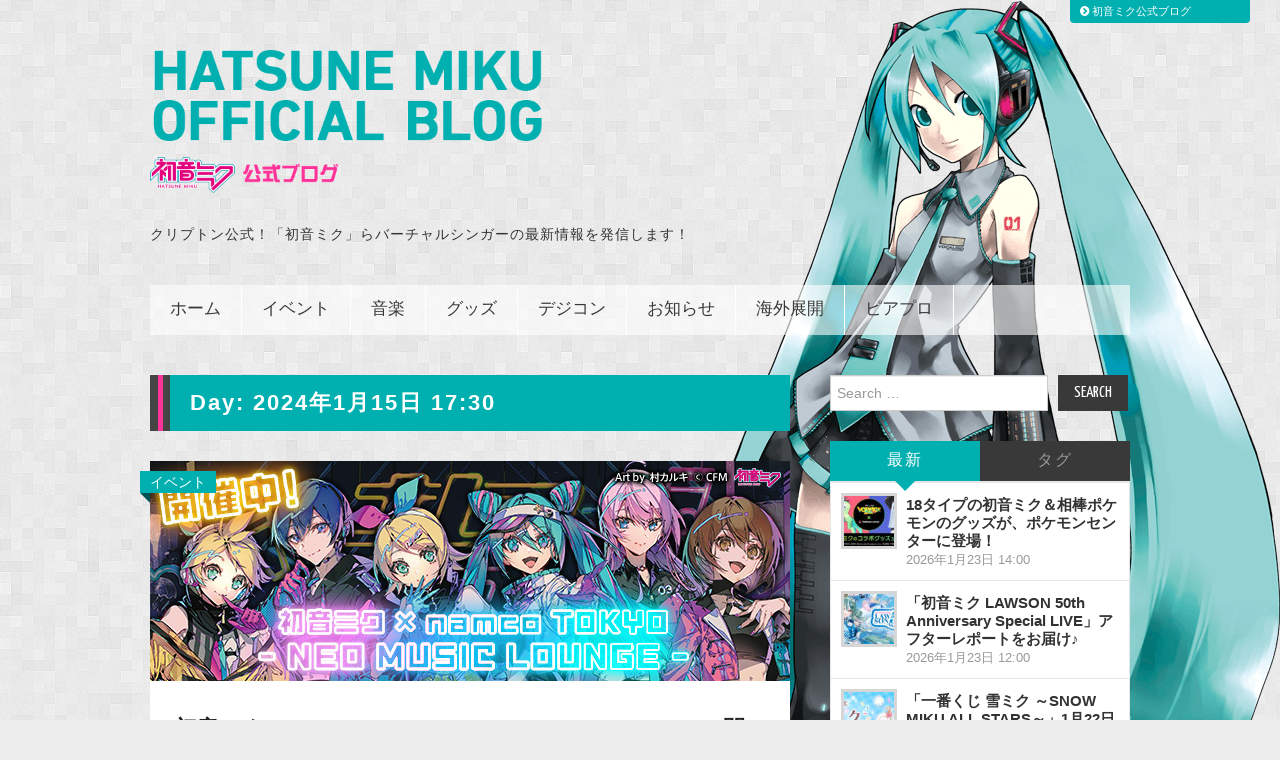

--- FILE ---
content_type: text/html; charset=UTF-8
request_url: https://blog.piapro.net/2024/01/15
body_size: 18511
content:
<!DOCTYPE html>
<html lang="ja"><head>
	<title>15 &#8211; 1月 &#8211; 2024 &#8211; 初音ミク公式ブログ</title>

	<meta charset="UTF-8">
	<meta name="viewport" content="width=device-width">
	<meta name="description" content="『初音ミク』たちバーチャル・シンガーの公式情報サイト。ライブ、イベント、グッズ等に関する最新情報を、クリプトン・フューチャー・メディアがお届けします！『鏡音リン』『鏡音レン』『巡音ルカ』『MEIKO』『KAITO』を含むピアプロキャラクターズの話題が満載です！" />
	<meta name="keywords" content="初音ミク,ピアプロ,KAITO,MEIKO,鏡音リン,鏡音レン,巡音ルカ" />

	<link rel="profile" href="https://gmpg.org/xfn/11">
	<link rel="pingback" href="https://blog.piapro.net/xmlrpc.php">
	<link rel="shortcut icon" href="https://blog.piapro.net/wp-content/themes/hiero/favicon.ico" />
	<link rel="apple-touch-icon" href="https://blog.piapro.net/wp-content/themes/hiero/apple-touch-icon.png" />
	<link rel="apple-touch-icon" sizes="57x57" href="https://blog.piapro.net/wp-content/themes/hiero/apple-touch-icon-57x57.png" />
	<link rel="apple-touch-icon" sizes="72x72" href="https://blog.piapro.net/wp-content/themes/hiero/apple-touch-icon-72x72.png" />
	<link rel="apple-touch-icon" sizes="76x76" href="https://blog.piapro.net/wp-content/themes/hiero/apple-touch-icon-76x76.png" />
	<link rel="apple-touch-icon" sizes="114x114" href="https://blog.piapro.net/wp-content/themes/hiero/apple-touch-icon-114x114.png" />
	<link rel="apple-touch-icon" sizes="120x120" href="https://blog.piapro.net/wp-content/themes/hiero/apple-touch-icon-120x120.png" />
	<link rel="apple-touch-icon" sizes="144x144" href="https://blog.piapro.net/wp-content/themes/hiero/apple-touch-icon-144x144.png" />
	<link rel="apple-touch-icon" sizes="152x152" href="https://blog.piapro.net/wp-content/themes/hiero/apple-touch-icon-152x152.png" />
	<link rel="apple-touch-icon" sizes="180x180" href="https://blog.piapro.net/wp-content/themes/hiero/apple-touch-icon-180x180.png" />
	
	<script src="https://ajax.googleapis.com/ajax/libs/jquery/1.9.1/jquery.min.js"></script>
	<!-- DrawerMenu Sidr -->
	<link rel="stylesheet" href="https://blog.piapro.net/wp-content/themes/hiero/css/jquery.sidr.dark.css"  media="all and (max-width: 768px)">
	<script src="https://blog.piapro.net/wp-content/themes/hiero/js/jquery.sidr.min.js"></script>
	
	<!-- fontAwesome -->
	<link href="//netdna.bootstrapcdn.com/font-awesome/4.1.0/css/font-awesome.min.css" rel="stylesheet">
	
	<!-- Back to top -->
	<script>
		$(document).ready(function() {
	var pagetop = $('.pagetop');
	$(window).scroll(function () {
		if ($(this).scrollTop() > 700) {
			pagetop.fadeIn();
		} else {
			pagetop.fadeOut();
		}
	});
	pagetop.click(function () {
		$('body, html').animate({ scrollTop: 0 }, 500);
		return false;
	});
});
	</script>

	<meta name='robots' content='max-image-preview:large' />
<link rel='dns-prefetch' href='//static.addtoany.com' />
<link rel='dns-prefetch' href='//fonts.googleapis.com' />
<link rel="alternate" type="application/rss+xml" title="初音ミク公式ブログ &raquo; フィード" href="https://blog.piapro.net/feed" />
<link rel="alternate" type="application/rss+xml" title="初音ミク公式ブログ &raquo; コメントフィード" href="https://blog.piapro.net/comments/feed" />
<style id='wp-img-auto-sizes-contain-inline-css' type='text/css'>
img:is([sizes=auto i],[sizes^="auto," i]){contain-intrinsic-size:3000px 1500px}
/*# sourceURL=wp-img-auto-sizes-contain-inline-css */
</style>
<style id='wp-emoji-styles-inline-css' type='text/css'>

	img.wp-smiley, img.emoji {
		display: inline !important;
		border: none !important;
		box-shadow: none !important;
		height: 1em !important;
		width: 1em !important;
		margin: 0 0.07em !important;
		vertical-align: -0.1em !important;
		background: none !important;
		padding: 0 !important;
	}
/*# sourceURL=wp-emoji-styles-inline-css */
</style>
<style id='wp-block-library-inline-css' type='text/css'>
:root{--wp-block-synced-color:#7a00df;--wp-block-synced-color--rgb:122,0,223;--wp-bound-block-color:var(--wp-block-synced-color);--wp-editor-canvas-background:#ddd;--wp-admin-theme-color:#007cba;--wp-admin-theme-color--rgb:0,124,186;--wp-admin-theme-color-darker-10:#006ba1;--wp-admin-theme-color-darker-10--rgb:0,107,160.5;--wp-admin-theme-color-darker-20:#005a87;--wp-admin-theme-color-darker-20--rgb:0,90,135;--wp-admin-border-width-focus:2px}@media (min-resolution:192dpi){:root{--wp-admin-border-width-focus:1.5px}}.wp-element-button{cursor:pointer}:root .has-very-light-gray-background-color{background-color:#eee}:root .has-very-dark-gray-background-color{background-color:#313131}:root .has-very-light-gray-color{color:#eee}:root .has-very-dark-gray-color{color:#313131}:root .has-vivid-green-cyan-to-vivid-cyan-blue-gradient-background{background:linear-gradient(135deg,#00d084,#0693e3)}:root .has-purple-crush-gradient-background{background:linear-gradient(135deg,#34e2e4,#4721fb 50%,#ab1dfe)}:root .has-hazy-dawn-gradient-background{background:linear-gradient(135deg,#faaca8,#dad0ec)}:root .has-subdued-olive-gradient-background{background:linear-gradient(135deg,#fafae1,#67a671)}:root .has-atomic-cream-gradient-background{background:linear-gradient(135deg,#fdd79a,#004a59)}:root .has-nightshade-gradient-background{background:linear-gradient(135deg,#330968,#31cdcf)}:root .has-midnight-gradient-background{background:linear-gradient(135deg,#020381,#2874fc)}:root{--wp--preset--font-size--normal:16px;--wp--preset--font-size--huge:42px}.has-regular-font-size{font-size:1em}.has-larger-font-size{font-size:2.625em}.has-normal-font-size{font-size:var(--wp--preset--font-size--normal)}.has-huge-font-size{font-size:var(--wp--preset--font-size--huge)}.has-text-align-center{text-align:center}.has-text-align-left{text-align:left}.has-text-align-right{text-align:right}.has-fit-text{white-space:nowrap!important}#end-resizable-editor-section{display:none}.aligncenter{clear:both}.items-justified-left{justify-content:flex-start}.items-justified-center{justify-content:center}.items-justified-right{justify-content:flex-end}.items-justified-space-between{justify-content:space-between}.screen-reader-text{border:0;clip-path:inset(50%);height:1px;margin:-1px;overflow:hidden;padding:0;position:absolute;width:1px;word-wrap:normal!important}.screen-reader-text:focus{background-color:#ddd;clip-path:none;color:#444;display:block;font-size:1em;height:auto;left:5px;line-height:normal;padding:15px 23px 14px;text-decoration:none;top:5px;width:auto;z-index:100000}html :where(.has-border-color){border-style:solid}html :where([style*=border-top-color]){border-top-style:solid}html :where([style*=border-right-color]){border-right-style:solid}html :where([style*=border-bottom-color]){border-bottom-style:solid}html :where([style*=border-left-color]){border-left-style:solid}html :where([style*=border-width]){border-style:solid}html :where([style*=border-top-width]){border-top-style:solid}html :where([style*=border-right-width]){border-right-style:solid}html :where([style*=border-bottom-width]){border-bottom-style:solid}html :where([style*=border-left-width]){border-left-style:solid}html :where(img[class*=wp-image-]){height:auto;max-width:100%}:where(figure){margin:0 0 1em}html :where(.is-position-sticky){--wp-admin--admin-bar--position-offset:var(--wp-admin--admin-bar--height,0px)}@media screen and (max-width:600px){html :where(.is-position-sticky){--wp-admin--admin-bar--position-offset:0px}}

/*# sourceURL=wp-block-library-inline-css */
</style><style id='global-styles-inline-css' type='text/css'>
:root{--wp--preset--aspect-ratio--square: 1;--wp--preset--aspect-ratio--4-3: 4/3;--wp--preset--aspect-ratio--3-4: 3/4;--wp--preset--aspect-ratio--3-2: 3/2;--wp--preset--aspect-ratio--2-3: 2/3;--wp--preset--aspect-ratio--16-9: 16/9;--wp--preset--aspect-ratio--9-16: 9/16;--wp--preset--color--black: #000000;--wp--preset--color--cyan-bluish-gray: #abb8c3;--wp--preset--color--white: #ffffff;--wp--preset--color--pale-pink: #f78da7;--wp--preset--color--vivid-red: #cf2e2e;--wp--preset--color--luminous-vivid-orange: #ff6900;--wp--preset--color--luminous-vivid-amber: #fcb900;--wp--preset--color--light-green-cyan: #7bdcb5;--wp--preset--color--vivid-green-cyan: #00d084;--wp--preset--color--pale-cyan-blue: #8ed1fc;--wp--preset--color--vivid-cyan-blue: #0693e3;--wp--preset--color--vivid-purple: #9b51e0;--wp--preset--gradient--vivid-cyan-blue-to-vivid-purple: linear-gradient(135deg,rgb(6,147,227) 0%,rgb(155,81,224) 100%);--wp--preset--gradient--light-green-cyan-to-vivid-green-cyan: linear-gradient(135deg,rgb(122,220,180) 0%,rgb(0,208,130) 100%);--wp--preset--gradient--luminous-vivid-amber-to-luminous-vivid-orange: linear-gradient(135deg,rgb(252,185,0) 0%,rgb(255,105,0) 100%);--wp--preset--gradient--luminous-vivid-orange-to-vivid-red: linear-gradient(135deg,rgb(255,105,0) 0%,rgb(207,46,46) 100%);--wp--preset--gradient--very-light-gray-to-cyan-bluish-gray: linear-gradient(135deg,rgb(238,238,238) 0%,rgb(169,184,195) 100%);--wp--preset--gradient--cool-to-warm-spectrum: linear-gradient(135deg,rgb(74,234,220) 0%,rgb(151,120,209) 20%,rgb(207,42,186) 40%,rgb(238,44,130) 60%,rgb(251,105,98) 80%,rgb(254,248,76) 100%);--wp--preset--gradient--blush-light-purple: linear-gradient(135deg,rgb(255,206,236) 0%,rgb(152,150,240) 100%);--wp--preset--gradient--blush-bordeaux: linear-gradient(135deg,rgb(254,205,165) 0%,rgb(254,45,45) 50%,rgb(107,0,62) 100%);--wp--preset--gradient--luminous-dusk: linear-gradient(135deg,rgb(255,203,112) 0%,rgb(199,81,192) 50%,rgb(65,88,208) 100%);--wp--preset--gradient--pale-ocean: linear-gradient(135deg,rgb(255,245,203) 0%,rgb(182,227,212) 50%,rgb(51,167,181) 100%);--wp--preset--gradient--electric-grass: linear-gradient(135deg,rgb(202,248,128) 0%,rgb(113,206,126) 100%);--wp--preset--gradient--midnight: linear-gradient(135deg,rgb(2,3,129) 0%,rgb(40,116,252) 100%);--wp--preset--font-size--small: 13px;--wp--preset--font-size--medium: 20px;--wp--preset--font-size--large: 36px;--wp--preset--font-size--x-large: 42px;--wp--preset--spacing--20: 0.44rem;--wp--preset--spacing--30: 0.67rem;--wp--preset--spacing--40: 1rem;--wp--preset--spacing--50: 1.5rem;--wp--preset--spacing--60: 2.25rem;--wp--preset--spacing--70: 3.38rem;--wp--preset--spacing--80: 5.06rem;--wp--preset--shadow--natural: 6px 6px 9px rgba(0, 0, 0, 0.2);--wp--preset--shadow--deep: 12px 12px 50px rgba(0, 0, 0, 0.4);--wp--preset--shadow--sharp: 6px 6px 0px rgba(0, 0, 0, 0.2);--wp--preset--shadow--outlined: 6px 6px 0px -3px rgb(255, 255, 255), 6px 6px rgb(0, 0, 0);--wp--preset--shadow--crisp: 6px 6px 0px rgb(0, 0, 0);}:where(.is-layout-flex){gap: 0.5em;}:where(.is-layout-grid){gap: 0.5em;}body .is-layout-flex{display: flex;}.is-layout-flex{flex-wrap: wrap;align-items: center;}.is-layout-flex > :is(*, div){margin: 0;}body .is-layout-grid{display: grid;}.is-layout-grid > :is(*, div){margin: 0;}:where(.wp-block-columns.is-layout-flex){gap: 2em;}:where(.wp-block-columns.is-layout-grid){gap: 2em;}:where(.wp-block-post-template.is-layout-flex){gap: 1.25em;}:where(.wp-block-post-template.is-layout-grid){gap: 1.25em;}.has-black-color{color: var(--wp--preset--color--black) !important;}.has-cyan-bluish-gray-color{color: var(--wp--preset--color--cyan-bluish-gray) !important;}.has-white-color{color: var(--wp--preset--color--white) !important;}.has-pale-pink-color{color: var(--wp--preset--color--pale-pink) !important;}.has-vivid-red-color{color: var(--wp--preset--color--vivid-red) !important;}.has-luminous-vivid-orange-color{color: var(--wp--preset--color--luminous-vivid-orange) !important;}.has-luminous-vivid-amber-color{color: var(--wp--preset--color--luminous-vivid-amber) !important;}.has-light-green-cyan-color{color: var(--wp--preset--color--light-green-cyan) !important;}.has-vivid-green-cyan-color{color: var(--wp--preset--color--vivid-green-cyan) !important;}.has-pale-cyan-blue-color{color: var(--wp--preset--color--pale-cyan-blue) !important;}.has-vivid-cyan-blue-color{color: var(--wp--preset--color--vivid-cyan-blue) !important;}.has-vivid-purple-color{color: var(--wp--preset--color--vivid-purple) !important;}.has-black-background-color{background-color: var(--wp--preset--color--black) !important;}.has-cyan-bluish-gray-background-color{background-color: var(--wp--preset--color--cyan-bluish-gray) !important;}.has-white-background-color{background-color: var(--wp--preset--color--white) !important;}.has-pale-pink-background-color{background-color: var(--wp--preset--color--pale-pink) !important;}.has-vivid-red-background-color{background-color: var(--wp--preset--color--vivid-red) !important;}.has-luminous-vivid-orange-background-color{background-color: var(--wp--preset--color--luminous-vivid-orange) !important;}.has-luminous-vivid-amber-background-color{background-color: var(--wp--preset--color--luminous-vivid-amber) !important;}.has-light-green-cyan-background-color{background-color: var(--wp--preset--color--light-green-cyan) !important;}.has-vivid-green-cyan-background-color{background-color: var(--wp--preset--color--vivid-green-cyan) !important;}.has-pale-cyan-blue-background-color{background-color: var(--wp--preset--color--pale-cyan-blue) !important;}.has-vivid-cyan-blue-background-color{background-color: var(--wp--preset--color--vivid-cyan-blue) !important;}.has-vivid-purple-background-color{background-color: var(--wp--preset--color--vivid-purple) !important;}.has-black-border-color{border-color: var(--wp--preset--color--black) !important;}.has-cyan-bluish-gray-border-color{border-color: var(--wp--preset--color--cyan-bluish-gray) !important;}.has-white-border-color{border-color: var(--wp--preset--color--white) !important;}.has-pale-pink-border-color{border-color: var(--wp--preset--color--pale-pink) !important;}.has-vivid-red-border-color{border-color: var(--wp--preset--color--vivid-red) !important;}.has-luminous-vivid-orange-border-color{border-color: var(--wp--preset--color--luminous-vivid-orange) !important;}.has-luminous-vivid-amber-border-color{border-color: var(--wp--preset--color--luminous-vivid-amber) !important;}.has-light-green-cyan-border-color{border-color: var(--wp--preset--color--light-green-cyan) !important;}.has-vivid-green-cyan-border-color{border-color: var(--wp--preset--color--vivid-green-cyan) !important;}.has-pale-cyan-blue-border-color{border-color: var(--wp--preset--color--pale-cyan-blue) !important;}.has-vivid-cyan-blue-border-color{border-color: var(--wp--preset--color--vivid-cyan-blue) !important;}.has-vivid-purple-border-color{border-color: var(--wp--preset--color--vivid-purple) !important;}.has-vivid-cyan-blue-to-vivid-purple-gradient-background{background: var(--wp--preset--gradient--vivid-cyan-blue-to-vivid-purple) !important;}.has-light-green-cyan-to-vivid-green-cyan-gradient-background{background: var(--wp--preset--gradient--light-green-cyan-to-vivid-green-cyan) !important;}.has-luminous-vivid-amber-to-luminous-vivid-orange-gradient-background{background: var(--wp--preset--gradient--luminous-vivid-amber-to-luminous-vivid-orange) !important;}.has-luminous-vivid-orange-to-vivid-red-gradient-background{background: var(--wp--preset--gradient--luminous-vivid-orange-to-vivid-red) !important;}.has-very-light-gray-to-cyan-bluish-gray-gradient-background{background: var(--wp--preset--gradient--very-light-gray-to-cyan-bluish-gray) !important;}.has-cool-to-warm-spectrum-gradient-background{background: var(--wp--preset--gradient--cool-to-warm-spectrum) !important;}.has-blush-light-purple-gradient-background{background: var(--wp--preset--gradient--blush-light-purple) !important;}.has-blush-bordeaux-gradient-background{background: var(--wp--preset--gradient--blush-bordeaux) !important;}.has-luminous-dusk-gradient-background{background: var(--wp--preset--gradient--luminous-dusk) !important;}.has-pale-ocean-gradient-background{background: var(--wp--preset--gradient--pale-ocean) !important;}.has-electric-grass-gradient-background{background: var(--wp--preset--gradient--electric-grass) !important;}.has-midnight-gradient-background{background: var(--wp--preset--gradient--midnight) !important;}.has-small-font-size{font-size: var(--wp--preset--font-size--small) !important;}.has-medium-font-size{font-size: var(--wp--preset--font-size--medium) !important;}.has-large-font-size{font-size: var(--wp--preset--font-size--large) !important;}.has-x-large-font-size{font-size: var(--wp--preset--font-size--x-large) !important;}
/*# sourceURL=global-styles-inline-css */
</style>

<style id='classic-theme-styles-inline-css' type='text/css'>
/*! This file is auto-generated */
.wp-block-button__link{color:#fff;background-color:#32373c;border-radius:9999px;box-shadow:none;text-decoration:none;padding:calc(.667em + 2px) calc(1.333em + 2px);font-size:1.125em}.wp-block-file__button{background:#32373c;color:#fff;text-decoration:none}
/*# sourceURL=/wp-includes/css/classic-themes.min.css */
</style>
<link rel='stylesheet' id='athemes-fonts-css' href='https://fonts.googleapis.com/css?family=Yanone+Kaffeesatz%3A200%2C300%2C400%2C700&#038;ver=6.9' type='text/css' media='all' />
<link rel='stylesheet' id='athemes-glyphs-css' href='https://blog.piapro.net/wp-content/themes/hiero/css/athemes-glyphs.css?ver=6.9' type='text/css' media='all' />
<link rel='stylesheet' id='bootstrap-css' href='https://blog.piapro.net/wp-content/themes/hiero/css/bootstrap.min.css?ver=6.9' type='text/css' media='all' />
<link rel='stylesheet' id='athemes-style-css' href='https://blog.piapro.net/wp-content/themes/hiero/style.css?ver=6.9' type='text/css' media='all' />
<link rel='stylesheet' id='taxopress-frontend-css-css' href='https://blog.piapro.net/wp-content/plugins/simple-tags/assets/frontend/css/frontend.css?ver=3.42.0' type='text/css' media='all' />
<link rel='stylesheet' id='addtoany-css' href='https://blog.piapro.net/wp-content/plugins/add-to-any/addtoany.min.css?ver=1.16' type='text/css' media='all' />
<script type="text/javascript" id="addtoany-core-js-before">
/* <![CDATA[ */
window.a2a_config=window.a2a_config||{};a2a_config.callbacks=[];a2a_config.overlays=[];a2a_config.templates={};a2a_localize = {
	Share: "共有",
	Save: "ブックマーク",
	Subscribe: "購読",
	Email: "メール",
	Bookmark: "ブックマーク",
	ShowAll: "すべて表示する",
	ShowLess: "小さく表示する",
	FindServices: "サービスを探す",
	FindAnyServiceToAddTo: "追加するサービスを今すぐ探す",
	PoweredBy: "Powered by",
	ShareViaEmail: "メールでシェアする",
	SubscribeViaEmail: "メールで購読する",
	BookmarkInYourBrowser: "ブラウザにブックマーク",
	BookmarkInstructions: "このページをブックマークするには、 Ctrl+D または \u2318+D を押下。",
	AddToYourFavorites: "お気に入りに追加",
	SendFromWebOrProgram: "任意のメールアドレスまたはメールプログラムから送信",
	EmailProgram: "メールプログラム",
	More: "詳細&#8230;",
	ThanksForSharing: "共有ありがとうございます !",
	ThanksForFollowing: "フォローありがとうございます !"
};


//# sourceURL=addtoany-core-js-before
/* ]]> */
</script>
<script type="text/javascript" defer src="https://static.addtoany.com/menu/page.js" id="addtoany-core-js"></script>
<script type="text/javascript" src="https://blog.piapro.net/wp-includes/js/jquery/jquery.min.js?ver=3.7.1" id="jquery-core-js"></script>
<script type="text/javascript" src="https://blog.piapro.net/wp-includes/js/jquery/jquery-migrate.min.js?ver=3.4.1" id="jquery-migrate-js"></script>
<script type="text/javascript" defer src="https://blog.piapro.net/wp-content/plugins/add-to-any/addtoany.min.js?ver=1.1" id="addtoany-jquery-js"></script>
<script type="text/javascript" src="https://blog.piapro.net/wp-content/themes/hiero/js/bootstrap.min.js?ver=6.9" id="bootstrap-js"></script>
<script type="text/javascript" src="https://blog.piapro.net/wp-content/themes/hiero/js/superfish.js?ver=6.9" id="superfish-js"></script>
<script type="text/javascript" src="https://blog.piapro.net/wp-content/themes/hiero/js/supersubs.js?ver=6.9" id="supersubs-js"></script>
<script type="text/javascript" src="https://blog.piapro.net/wp-content/themes/hiero/js/settings.js?ver=6.9" id="athemes-settings-js"></script>
<script type="text/javascript" src="https://blog.piapro.net/wp-content/plugins/simple-tags/assets/frontend/js/frontend.js?ver=3.42.0" id="taxopress-frontend-js-js"></script>
<link rel="https://api.w.org/" href="https://blog.piapro.net/wp-json/" /><link rel="EditURI" type="application/rsd+xml" title="RSD" href="https://blog.piapro.net/xmlrpc.php?rsd" />
<meta name="generator" content="WordPress 6.9" />
	<!-- Google Tag Manager -->
	<script>(function(w,d,s,l,i){w[l]=w[l]||[];w[l].push({'gtm.start': new Date().getTime(),event:'gtm.js'});var f=d.getElementsByTagName(s)[0], j=d.createElement(s),dl=l!='dataLayer'?'&l='+l:'';j.async=true;j.src='https://www.googletagmanager.com/gtm.js?id='+i+dl;f.parentNode.insertBefore(j,f);})(window,document,'script','dataLayer','GTM-N4KQGGQ');</script>
	<!-- End Google Tag Manager -->
</head>

<body class="archive date wp-theme-hiero group-blog">
	<!-- Google Tag Manager (noscript) -->
	<noscript><iframe src="https://www.googletagmanager.com/ns.html?id=GTM-N4KQGGQ" height="0" width="0" style="display:none;visibility:hidden"></iframe></noscript>
	<!-- End Google Tag Manager (noscript) -->
	<div id="whole">
	<header id="masthead" class="site-header" role="banner">
		<div class="clearfix container">
			<div class="site-branding">
								<div class="site-title">
					
					<a href="https://blog.piapro.net/" title="初音ミク公式ブログ" rel="home"><img src="/wp-content/uploads/2017/12/blog_title.png" class="site-title-img" alt="初音ミク公式ブログ">
						
						
						
						</a>
					
				</div>
				<div class="site-description">クリプトン公式！「初音ミク」らバーチャルシンガーの最新情報を発信します！</div>
			<!-- .site-branding --></div>

						
			<nav id="main-navigation" class="main-navigation" role="navigation">
				
				<div id="sidr">
				<div class="clearfix sf-menu"><ul id="menu-%e3%82%bd%e3%83%95%e3%83%88%e3%82%a6%e3%82%a7%e3%82%a2%e8%a3%bd%e5%93%81" class="menu"><li id="menu-item-2852" class="menu-item menu-item-type-custom menu-item-object-custom menu-item-2852"><a href="/">ホーム</a></li>
<li id="menu-item-2961" class="menu-item menu-item-type-taxonomy menu-item-object-category menu-item-has-children menu-item-2961"><a href="https://blog.piapro.net/category/event">イベント</a>
<ul class="sub-menu">
	<li id="menu-item-26703" class="menu-item menu-item-type-custom menu-item-object-custom menu-item-26703"><a href="/tag/miku16th">ミク16周年</a></li>
	<li id="menu-item-2963" class="menu-item menu-item-type-custom menu-item-object-custom menu-item-2963"><a href="/tag/event-magical-mirai">マジカルミライ</a></li>
	<li id="menu-item-2964" class="menu-item menu-item-type-custom menu-item-object-custom menu-item-2964"><a href="/tag/snow-miku">SNOW MIKU</a></li>
	<li id="menu-item-5220" class="menu-item menu-item-type-custom menu-item-object-custom menu-item-5220"><a href="/tag/event-other">イベント（その他）</a></li>
</ul>
</li>
<li id="menu-item-2932" class="menu-item menu-item-type-taxonomy menu-item-object-category menu-item-has-children menu-item-2932"><a href="https://blog.piapro.net/category/music">音楽</a>
<ul class="sub-menu">
	<li id="menu-item-2933" class="menu-item menu-item-type-custom menu-item-object-custom menu-item-2933"><a href="/tag/music-karent">KARENT/音楽配信</a></li>
	<li id="menu-item-71707" class="menu-item menu-item-type-custom menu-item-object-custom menu-item-71707"><a href="/tag/live">ライブ</a></li>
	<li id="menu-item-5221" class="menu-item menu-item-type-custom menu-item-object-custom menu-item-5221"><a href="/tag/cd-dvd">CD・DVD等</a></li>
	<li id="menu-item-2974" class="menu-item menu-item-type-custom menu-item-object-custom menu-item-2974"><a href="/tag/information-39ch">39ch</a></li>
	<li id="menu-item-5222" class="menu-item menu-item-type-custom menu-item-object-custom menu-item-5222"><a href="/tag/music-production">音楽制作</a></li>
	<li id="menu-item-5223" class="menu-item menu-item-type-custom menu-item-object-custom menu-item-5223"><a href="/tag/music-other">音楽（その他）</a></li>
</ul>
</li>
<li id="menu-item-2966" class="menu-item menu-item-type-taxonomy menu-item-object-category menu-item-has-children menu-item-2966"><a href="https://blog.piapro.net/category/goods">グッズ</a>
<ul class="sub-menu">
	<li id="menu-item-2967" class="menu-item menu-item-type-custom menu-item-object-custom menu-item-2967"><a href="/tag/goods-book">書籍</a></li>
	<li id="menu-item-2968" class="menu-item menu-item-type-custom menu-item-object-custom menu-item-2968"><a href="/tag/goods-figure">フィギュア</a></li>
	<li id="menu-item-5224" class="menu-item menu-item-type-custom menu-item-object-custom menu-item-5224"><a href="/tag/goods-prize">プライズ</a></li>
	<li id="menu-item-5225" class="menu-item menu-item-type-custom menu-item-object-custom menu-item-5225"><a href="/tag/goods-apparel">アパレル</a></li>
	<li id="menu-item-5226" class="menu-item menu-item-type-custom menu-item-object-custom menu-item-5226"><a href="/tag/goods-other">グッズ（その他）</a></li>
</ul>
</li>
<li id="menu-item-71703" class="menu-item menu-item-type-taxonomy menu-item-object-category menu-item-has-children menu-item-71703"><a href="https://blog.piapro.net/category/digital-contents">デジコン</a>
<ul class="sub-menu">
	<li id="menu-item-71704" class="menu-item menu-item-type-custom menu-item-object-custom menu-item-71704"><a href="/tag/games">ゲーム</a></li>
	<li id="menu-item-71705" class="menu-item menu-item-type-custom menu-item-object-custom menu-item-71705"><a href="/tag/project-sekai">プロジェクトセカイ</a></li>
	<li id="menu-item-71706" class="menu-item menu-item-type-custom menu-item-object-custom menu-item-71706"><a href="/tag/apps">スマホアプリ</a></li>
	<li id="menu-item-2973" class="menu-item menu-item-type-custom menu-item-object-custom menu-item-2973"><a href="/tag/information-mobile-digital">デジコン（その他）</a></li>
</ul>
</li>
<li id="menu-item-2972" class="menu-item menu-item-type-taxonomy menu-item-object-category menu-item-has-children menu-item-2972"><a href="https://blog.piapro.net/category/information">お知らせ</a>
<ul class="sub-menu">
	<li id="menu-item-9546" class="menu-item menu-item-type-custom menu-item-object-custom menu-item-9546"><a href="/tag/snow-miku-skytown">雪ミク スカイタウン</a></li>
	<li id="menu-item-5227" class="menu-item menu-item-type-custom menu-item-object-custom menu-item-5227"><a href="/tag/information-questionnaire">プレゼント・アンケート企画</a></li>
	<li id="menu-item-5228" class="menu-item menu-item-type-custom menu-item-object-custom menu-item-5228"><a href="/tag/information-cfm">自社サービス関連</a></li>
	<li id="menu-item-69937" class="menu-item menu-item-type-custom menu-item-object-custom menu-item-69937"><a href="/tag/mk15th-project">MK15th project</a></li>
	<li id="menu-item-69936" class="menu-item menu-item-type-custom menu-item-object-custom menu-item-69936"><a href="/tag/gsr">グッドスマイル レーシング</a></li>
</ul>
</li>
<li id="menu-item-5231" class="menu-item menu-item-type-custom menu-item-object-custom menu-item-has-children menu-item-5231"><a href="/tag/overseas">海外展開</a>
<ul class="sub-menu">
	<li id="menu-item-69930" class="menu-item menu-item-type-custom menu-item-object-custom menu-item-69930"><a href="/tag/mikuexpo">MIKU EXPO</a></li>
	<li id="menu-item-69931" class="menu-item menu-item-type-custom menu-item-object-custom menu-item-69931"><a href="/tag/miku-with-you">MIKU WITH YOU</a></li>
</ul>
</li>
<li id="menu-item-2971" class="menu-item menu-item-type-taxonomy menu-item-object-category menu-item-2971"><a href="https://blog.piapro.net/category/piapro-collaboration">ピアプロ</a></li>
</ul></div> 				</div>
<a id="simple-menu" href="#sidr"><span class="fa-stack fa-lg">
  <i class="fa fa-square fa-stack-2x"></i>
  <i class="fa fa-bars fa-stack-1x fa-inverse"></i></span> MENU</a>
 
<script>
$(document).ready(function() {
  $('#simple-menu').sidr({side:'right'} );
});

$(function() {
    var w = $(window).width();
    var x = 768;
    if (w <= x) {
      $(function(){
			$("#whole").click(function() {
			$.sidr('close', 'sidr');
		});
	}); 
    }else{
		}
});
</script>
	
	<!-- #main-navigation --></nav>
		</div>
	<!-- #masthead --></header>

	<div id="main" class="site-main">
		<div class="clearfix container">

	<section id="primary" class="content-area">
		<div id="content" class="site-content" role="main">

		
			<header class="page-header">
				<h1 class="page-title">
					Day: <span>2024年1月15日 17:30</span>				</h1>
							<!-- .page-header --></header>

						
				
<article id="post-77187" class="clearfix post-77187 post type-post status-publish format-standard has-post-thumbnail hentry category-event tag-digital-stars tag-goods-event tag-shop-cafe">
	<div class="post-head">
		<!-- add_category -->
		<div class="post-ctgr">
									<span class="cat-links">
				<a href="https://blog.piapro.net/category/event" rel="category tag">イベント</a>			</span>
						
						</div>
		<!-- end_add_category -->
		
					<div class="eyecatch">
				<a href="https://blog.piapro.net/2024/01/et24011501.html" title="初音ミク × namco TOKYO - NEO MUSIC LOUNGE -　開催中！" >
					<img width="640" height="220" src="https://blog.piapro.net/wp-content/uploads/2024/01/ET2401151.jpg" class="attachment-thumb-featured size-thumb-featured wp-post-image" alt="" decoding="async" fetchpriority="high" srcset="https://blog.piapro.net/wp-content/uploads/2024/01/ET2401151.jpg 640w, https://blog.piapro.net/wp-content/uploads/2024/01/ET2401151-300x103.jpg 300w" sizes="(max-width: 640px) 100vw, 640px" />				</a>
			</div>
			</div>
	
	<div class="post-content">
	<header class="clearfix entry-header">
		
		<h2 class="entry-title"><a href="https://blog.piapro.net/2024/01/et24011501.html" rel="bookmark">初音ミク × namco TOKYO - NEO MUSIC LOUNGE -　開催中！</a></h2>
		
				<div class="entry-meta">
			<span class="posted-on"><a href="https://blog.piapro.net/2024/01/et24011501.html" title="5:30 PM" rel="bookmark"><time class="entry-date published" datetime="2024-01-15T17:30:03+09:00">2024年1月15日 17:30 </time></a></span>			<!-- .entry-meta --></div>
				<!-- .entry-header --></header>
	
	</div>
	
	
<!-- #post-77187--></article>
			
				
<article id="post-77266" class="clearfix post-77266 post type-post status-publish format-standard has-post-thumbnail hentry category-event tag-event-other">
	<div class="post-head">
		<!-- add_category -->
		<div class="post-ctgr">
									<span class="cat-links">
				<a href="https://blog.piapro.net/category/event" rel="category tag">イベント</a>			</span>
						
						</div>
		<!-- end_add_category -->
		
					<div class="eyecatch">
				<a href="https://blog.piapro.net/2024/01/ni24011501.html" title="初音ミク×よみうりランド2024　～5th Anniversary～　開催決定！" >
					<img width="640" height="220" src="https://blog.piapro.net/wp-content/uploads/2024/01/hatunemiku-blog_webbnr_W640H220_t.jpg" class="attachment-thumb-featured size-thumb-featured wp-post-image" alt="" decoding="async" srcset="https://blog.piapro.net/wp-content/uploads/2024/01/hatunemiku-blog_webbnr_W640H220_t.jpg 640w, https://blog.piapro.net/wp-content/uploads/2024/01/hatunemiku-blog_webbnr_W640H220_t-300x103.jpg 300w" sizes="(max-width: 640px) 100vw, 640px" />				</a>
			</div>
			</div>
	
	<div class="post-content">
	<header class="clearfix entry-header">
		
		<h2 class="entry-title"><a href="https://blog.piapro.net/2024/01/ni24011501.html" rel="bookmark">初音ミク×よみうりランド2024　～5th Anniversary～　開催決定！</a></h2>
		
				<div class="entry-meta">
			<span class="posted-on"><a href="https://blog.piapro.net/2024/01/ni24011501.html" title="3:00 PM" rel="bookmark"><time class="entry-date published" datetime="2024-01-15T15:00:02+09:00">2024年1月15日 15:00 </time></a></span>			<!-- .entry-meta --></div>
				<!-- .entry-header --></header>
	
	</div>
	
	
<!-- #post-77266--></article>
			
				
<article id="post-77140" class="clearfix post-77140 post type-post status-publish format-standard has-post-thumbnail hentry category-event tag-mikuexpo">
	<div class="post-head">
		<!-- add_category -->
		<div class="post-ctgr">
									<span class="cat-links">
				<a href="https://blog.piapro.net/category/event" rel="category tag">イベント</a>			</span>
						
						</div>
		<!-- end_add_category -->
		
					<div class="eyecatch">
				<a href="https://blog.piapro.net/2024/01/j2401151.html" title="【MIKU EXPO】MIKU EXPO 10th Anniversary の特設ページ！記念MVのお披露目☆彡10周年プロジェクト・リミックスコンテストも応募開始 ♪" >
					<img width="640" height="220" src="https://blog.piapro.net/wp-content/uploads/2024/01/j2401151.jpg" class="attachment-thumb-featured size-thumb-featured wp-post-image" alt="" decoding="async" srcset="https://blog.piapro.net/wp-content/uploads/2024/01/j2401151.jpg 640w, https://blog.piapro.net/wp-content/uploads/2024/01/j2401151-300x103.jpg 300w" sizes="(max-width: 640px) 100vw, 640px" />				</a>
			</div>
			</div>
	
	<div class="post-content">
	<header class="clearfix entry-header">
		
		<h2 class="entry-title"><a href="https://blog.piapro.net/2024/01/j2401151.html" rel="bookmark">【MIKU EXPO】MIKU EXPO 10th Anniversary の特設ページ！記念MVのお披露目☆彡10周年プロジェクト・リミックスコンテストも応募開始 ♪</a></h2>
		
				<div class="entry-meta">
			<span class="posted-on"><a href="https://blog.piapro.net/2024/01/j2401151.html" title="11:00 AM" rel="bookmark"><time class="entry-date published" datetime="2024-01-15T11:00:27+09:00">2024年1月15日 11:00 </time></a></span>			<!-- .entry-meta --></div>
				<!-- .entry-header --></header>
	
	</div>
	
	
<!-- #post-77140--></article>
			
			
		
		<!-- #content --></div>
	<!-- #primary --></section>

<div id="widget-area-2" class="site-sidebar widget-area" role="complementary">
	<aside id="search-2" class="widget widget_search"><form role="search" method="get" class="search-form" action="https://blog.piapro.net/">
	<label>
		<span class="screen-reader-text">Search for:</span>
		<input type="search" class="search-field" placeholder="Search &hellip;" value="" name="s" title="Search for:">
	</label>
	<input type="submit" class="search-submit" value="Search">
</form>
</aside><aside id="athemes_tabs-2" class="widget widget_athemes_tabs">
		<ul id="widget-tab" class="clearfix widget-tab-nav">
			<li class="active"><a href="#widget-tab-latest">最新</a></li>
			<li><a href="#widget-tab-tags">タグ</a></li>
		</ul>
 
		<div class="widget-tab-content">

			<div class="tab-pane active" id="widget-tab-latest">
				<ul>
										<li class="clearfix">
												<div class="widget-entry-thumbnail">
							<a href="https://blog.piapro.net/2026/01/260123i.html" title="18タイプの初音ミク＆相棒ポケモンのグッズが、ポケモンセンターに登場！"><img width="50" height="50" src="https://blog.piapro.net/wp-content/uploads/2026/01/44170e57eec601d2745ae3f15396c044-50x50.jpg" class="attachment-thumb-small size-thumb-small wp-post-image" alt="" title="18タイプの初音ミク＆相棒ポケモンのグッズが、ポケモンセンターに登場！" decoding="async" loading="lazy" srcset="https://blog.piapro.net/wp-content/uploads/2026/01/44170e57eec601d2745ae3f15396c044-50x50.jpg 50w, https://blog.piapro.net/wp-content/uploads/2026/01/44170e57eec601d2745ae3f15396c044-150x150.jpg 150w" sizes="auto, (max-width: 50px) 100vw, 50px" /></a>
						</div>
						<div class="widget-entry-summary">
							<h4><a href="https://blog.piapro.net/2026/01/260123i.html" title="18タイプの初音ミク＆相棒ポケモンのグッズが、ポケモンセンターに登場！" rel="bookmark">18タイプの初音ミク＆相棒ポケモンのグッズが、ポケモンセンターに登場！</a></h4>
							<span>2026年1月23日 14:00</span>
						</div>							
											</li>
										<li class="clearfix">
												<div class="widget-entry-thumbnail">
							<a href="https://blog.piapro.net/2026/01/b2601231.html" title="「初音ミク LAWSON 50th Anniversary Special LIVE」アフターレポートをお届け♪"><img width="50" height="50" src="https://blog.piapro.net/wp-content/uploads/2025/09/bad7aba01c2736c3b0e3af3f512b78a4-50x50.jpg" class="attachment-thumb-small size-thumb-small wp-post-image" alt="" title="「初音ミク LAWSON 50th Anniversary Special LIVE」アフターレポートをお届け♪" decoding="async" loading="lazy" srcset="https://blog.piapro.net/wp-content/uploads/2025/09/bad7aba01c2736c3b0e3af3f512b78a4-50x50.jpg 50w, https://blog.piapro.net/wp-content/uploads/2025/09/bad7aba01c2736c3b0e3af3f512b78a4-150x150.jpg 150w" sizes="auto, (max-width: 50px) 100vw, 50px" /></a>
						</div>
						<div class="widget-entry-summary">
							<h4><a href="https://blog.piapro.net/2026/01/b2601231.html" title="「初音ミク LAWSON 50th Anniversary Special LIVE」アフターレポートをお届け♪" rel="bookmark">「初音ミク LAWSON 50th Anniversary Special LIVE」アフターレポートをお届け♪</a></h4>
							<span>2026年1月23日 12:00</span>
						</div>							
											</li>
										<li class="clearfix">
												<div class="widget-entry-thumbnail">
							<a href="https://blog.piapro.net/2026/01/hm2601231.html" title="「一番くじ 雪ミク ～SNOW MIKU ALL STARS～」1月22日(木)より、好評発売中♪"><img width="50" height="50" src="https://blog.piapro.net/wp-content/uploads/2026/01/hm2601231_eye-50x50.jpg" class="attachment-thumb-small size-thumb-small wp-post-image" alt="" title="「一番くじ 雪ミク ～SNOW MIKU ALL STARS～」1月22日(木)より、好評発売中♪" decoding="async" loading="lazy" srcset="https://blog.piapro.net/wp-content/uploads/2026/01/hm2601231_eye-50x50.jpg 50w, https://blog.piapro.net/wp-content/uploads/2026/01/hm2601231_eye-150x150.jpg 150w" sizes="auto, (max-width: 50px) 100vw, 50px" /></a>
						</div>
						<div class="widget-entry-summary">
							<h4><a href="https://blog.piapro.net/2026/01/hm2601231.html" title="「一番くじ 雪ミク ～SNOW MIKU ALL STARS～」1月22日(木)より、好評発売中♪" rel="bookmark">「一番くじ 雪ミク ～SNOW MIKU ALL STARS～」1月22日(木)より、好評発売中♪</a></h4>
							<span>2026年1月23日 10:00</span>
						</div>							
											</li>
										<li class="clearfix">
												<div class="widget-entry-thumbnail">
							<a href="https://blog.piapro.net/2026/01/wk2601211.html" title="『ピアプロキャラクターズ』たちがビルドットシリーズに登場！只今絶賛予約受付中♪"><img width="50" height="50" src="https://blog.piapro.net/wp-content/uploads/2026/01/wk2601211-50x50.jpg" class="attachment-thumb-small size-thumb-small wp-post-image" alt="" title="『ピアプロキャラクターズ』たちがビルドットシリーズに登場！只今絶賛予約受付中♪" decoding="async" loading="lazy" srcset="https://blog.piapro.net/wp-content/uploads/2026/01/wk2601211-50x50.jpg 50w, https://blog.piapro.net/wp-content/uploads/2026/01/wk2601211-150x150.jpg 150w" sizes="auto, (max-width: 50px) 100vw, 50px" /></a>
						</div>
						<div class="widget-entry-summary">
							<h4><a href="https://blog.piapro.net/2026/01/wk2601211.html" title="『ピアプロキャラクターズ』たちがビルドットシリーズに登場！只今絶賛予約受付中♪" rel="bookmark">『ピアプロキャラクターズ』たちがビルドットシリーズに登場！只今絶賛予約受付中♪</a></h4>
							<span>2026年1月22日 18:00</span>
						</div>							
											</li>
										<li class="clearfix">
												<div class="widget-entry-thumbnail">
							<a href="https://blog.piapro.net/2026/01/im26012201.html" title="『初音ミク エムアイカード』2026年冬の新規入会＆ご利用キャンペーン開催中！！"><img width="50" height="50" src="https://blog.piapro.net/wp-content/uploads/2026/01/IM26011601-50x50.jpg" class="attachment-thumb-small size-thumb-small wp-post-image" alt="" title="『初音ミク エムアイカード』2026年冬の新規入会＆ご利用キャンペーン開催中！！" decoding="async" loading="lazy" srcset="https://blog.piapro.net/wp-content/uploads/2026/01/IM26011601-50x50.jpg 50w, https://blog.piapro.net/wp-content/uploads/2026/01/IM26011601-150x150.jpg 150w" sizes="auto, (max-width: 50px) 100vw, 50px" /></a>
						</div>
						<div class="widget-entry-summary">
							<h4><a href="https://blog.piapro.net/2026/01/im26012201.html" title="『初音ミク エムアイカード』2026年冬の新規入会＆ご利用キャンペーン開催中！！" rel="bookmark">『初音ミク エムアイカード』2026年冬の新規入会＆ご利用キャンペーン開催中！！</a></h4>
							<span>2026年1月22日 15:00</span>
						</div>							
											</li>
										<li class="clearfix">
												<div class="widget-entry-thumbnail">
							<a href="https://blog.piapro.net/2026/01/e260122.html" title="「MAGA MAGA」「私の恋はヘルファイア」「推定ラブソング」のグッズが登場！"><img width="50" height="50" src="https://blog.piapro.net/wp-content/uploads/2026/01/e26012205-50x50.jpg" class="attachment-thumb-small size-thumb-small wp-post-image" alt="" title="「MAGA MAGA」「私の恋はヘルファイア」「推定ラブソング」のグッズが登場！" decoding="async" loading="lazy" srcset="https://blog.piapro.net/wp-content/uploads/2026/01/e26012205-50x50.jpg 50w, https://blog.piapro.net/wp-content/uploads/2026/01/e26012205-150x150.jpg 150w" sizes="auto, (max-width: 50px) 100vw, 50px" /></a>
						</div>
						<div class="widget-entry-summary">
							<h4><a href="https://blog.piapro.net/2026/01/e260122.html" title="「MAGA MAGA」「私の恋はヘルファイア」「推定ラブソング」のグッズが登場！" rel="bookmark">「MAGA MAGA」「私の恋はヘルファイア」「推定ラブソング」のグッズが登場！</a></h4>
							<span>2026年1月22日 12:00</span>
						</div>							
											</li>
										<li class="clearfix">
												<div class="widget-entry-thumbnail">
							<a href="https://blog.piapro.net/2026/01/q2101211.html" title="【KARENT】雪ミクCD『ふかしぎプラリネージュ feat. 初音ミク』本日1/21（水）発売！"><img width="50" height="50" src="https://blog.piapro.net/wp-content/uploads/2026/01/q2101211-50x50.jpg" class="attachment-thumb-small size-thumb-small wp-post-image" alt="" title="【KARENT】雪ミクCD『ふかしぎプラリネージュ feat. 初音ミク』本日1/21（水）発売！" decoding="async" loading="lazy" srcset="https://blog.piapro.net/wp-content/uploads/2026/01/q2101211-50x50.jpg 50w, https://blog.piapro.net/wp-content/uploads/2026/01/q2101211-150x150.jpg 150w" sizes="auto, (max-width: 50px) 100vw, 50px" /></a>
						</div>
						<div class="widget-entry-summary">
							<h4><a href="https://blog.piapro.net/2026/01/q2101211.html" title="【KARENT】雪ミクCD『ふかしぎプラリネージュ feat. 初音ミク』本日1/21（水）発売！" rel="bookmark">【KARENT】雪ミクCD『ふかしぎプラリネージュ feat. 初音ミク』本日1/21（水）発売！</a></h4>
							<span>2026年1月21日 19:00</span>
						</div>							
											</li>
										<li class="clearfix">
												<div class="widget-entry-thumbnail">
							<a href="https://blog.piapro.net/2026/01/f2601221-1.html" title="【ピアプロ公式コラボ】『「初音ミク×スモールエス」イラスト・オンガクコンテスト』結果発表！"><img width="50" height="50" src="https://blog.piapro.net/wp-content/uploads/2026/01/f2601221-1-50x50.jpg" class="attachment-thumb-small size-thumb-small wp-post-image" alt="" title="【ピアプロ公式コラボ】『「初音ミク×スモールエス」イラスト・オンガクコンテスト』結果発表！" decoding="async" loading="lazy" srcset="https://blog.piapro.net/wp-content/uploads/2026/01/f2601221-1-50x50.jpg 50w, https://blog.piapro.net/wp-content/uploads/2026/01/f2601221-1-150x150.jpg 150w" sizes="auto, (max-width: 50px) 100vw, 50px" /></a>
						</div>
						<div class="widget-entry-summary">
							<h4><a href="https://blog.piapro.net/2026/01/f2601221-1.html" title="【ピアプロ公式コラボ】『「初音ミク×スモールエス」イラスト・オンガクコンテスト』結果発表！" rel="bookmark">【ピアプロ公式コラボ】『「初音ミク×スモールエス」イラスト・オンガクコンテスト』結果発表！</a></h4>
							<span>2026年1月21日 18:00</span>
						</div>							
											</li>
										<li class="clearfix">
												<div class="widget-entry-thumbnail">
							<a href="https://blog.piapro.net/2026/01/mm26012102.html" title="今年も雪ミクが北海道三笠市を応援！「三笠市×雪ミク まちめぐりキャンペーン2026」"><img width="50" height="50" src="https://blog.piapro.net/wp-content/uploads/2026/01/mm26012102_01-50x50.jpg" class="attachment-thumb-small size-thumb-small wp-post-image" alt="" title="今年も雪ミクが北海道三笠市を応援！「三笠市×雪ミク まちめぐりキャンペーン2026」" decoding="async" loading="lazy" srcset="https://blog.piapro.net/wp-content/uploads/2026/01/mm26012102_01-50x50.jpg 50w, https://blog.piapro.net/wp-content/uploads/2026/01/mm26012102_01-150x150.jpg 150w" sizes="auto, (max-width: 50px) 100vw, 50px" /></a>
						</div>
						<div class="widget-entry-summary">
							<h4><a href="https://blog.piapro.net/2026/01/mm26012102.html" title="今年も雪ミクが北海道三笠市を応援！「三笠市×雪ミク まちめぐりキャンペーン2026」" rel="bookmark">今年も雪ミクが北海道三笠市を応援！「三笠市×雪ミク まちめぐりキャンペーン2026」</a></h4>
							<span>2026年1月21日 17:00</span>
						</div>							
											</li>
										<li class="clearfix">
												<div class="widget-entry-thumbnail">
							<a href="https://blog.piapro.net/2026/01/im26012101.html" title="「初音ミク LAWSON 50th Anniversary Special LIVE」アーカイブ配信中！開催記念グッズも続々発表♪"><img width="50" height="50" src="https://blog.piapro.net/wp-content/uploads/2025/09/bad7aba01c2736c3b0e3af3f512b78a4-50x50.jpg" class="attachment-thumb-small size-thumb-small wp-post-image" alt="" title="「初音ミク LAWSON 50th Anniversary Special LIVE」アーカイブ配信中！開催記念グッズも続々発表♪" decoding="async" loading="lazy" srcset="https://blog.piapro.net/wp-content/uploads/2025/09/bad7aba01c2736c3b0e3af3f512b78a4-50x50.jpg 50w, https://blog.piapro.net/wp-content/uploads/2025/09/bad7aba01c2736c3b0e3af3f512b78a4-150x150.jpg 150w" sizes="auto, (max-width: 50px) 100vw, 50px" /></a>
						</div>
						<div class="widget-entry-summary">
							<h4><a href="https://blog.piapro.net/2026/01/im26012101.html" title="「初音ミク LAWSON 50th Anniversary Special LIVE」アーカイブ配信中！開催記念グッズも続々発表♪" rel="bookmark">「初音ミク LAWSON 50th Anniversary Special LIVE」アーカイブ配信中！開催記念グッズも続々発表♪</a></h4>
							<span>2026年1月21日 15:00</span>
						</div>							
											</li>
									</ul>
			<!-- #widget-tab-latest --></div>

			<div class="tab-pane" id="widget-tab-tags">
				<a href="https://blog.piapro.net/tag/goods-other" class="tag-cloud-link tag-link-34 tag-link-position-1" style="font-size: 1.6em;" aria-label="グッズ（その他） (1,111個の項目)">グッズ（その他）</a>
<a href="https://blog.piapro.net/tag/music-karent" class="tag-cloud-link tag-link-16 tag-link-position-2" style="font-size: 1.56em;" aria-label="KARENT/音楽配信 (816個の項目)">KARENT/音楽配信</a>
<a href="https://blog.piapro.net/tag/piapro-official-collabo" class="tag-cloud-link tag-link-68 tag-link-position-3" style="font-size: 1.5542857142857em;" aria-label="ピアプロ公式コラボ (780個の項目)">ピアプロ公式コラボ</a>
<a href="https://blog.piapro.net/tag/contest" class="tag-cloud-link tag-link-129 tag-link-position-4" style="font-size: 1.5542857142857em;" aria-label="コンテスト (779個の項目)">コンテスト</a>
<a href="https://blog.piapro.net/tag/event-other" class="tag-cloud-link tag-link-30 tag-link-position-5" style="font-size: 1.5514285714286em;" aria-label="イベント（その他） (751個の項目)">イベント（その他）</a>
<a href="https://blog.piapro.net/tag/snow-miku" class="tag-cloud-link tag-link-21 tag-link-position-6" style="font-size: 1.5457142857143em;" aria-label="SNOW MIKU (728個の項目)">SNOW MIKU</a>
<a href="https://blog.piapro.net/tag/information-mobile-digital" class="tag-cloud-link tag-link-47 tag-link-position-7" style="font-size: 1.5285714285714em;" aria-label="モバイル・デジタルコンテンツ (636個の項目)">モバイル・デジタルコンテンツ</a>
<a href="https://blog.piapro.net/tag/event-magical-mirai" class="tag-cloud-link tag-link-29 tag-link-position-8" style="font-size: 1.4914285714286em;" aria-label="マジカルミライ (470個の項目)">マジカルミライ</a>
<a href="https://blog.piapro.net/tag/live" class="tag-cloud-link tag-link-103 tag-link-position-9" style="font-size: 1.4914285714286em;" aria-label="ライブ (469個の項目)">ライブ</a>
<a href="https://blog.piapro.net/tag/information-mobile-bolg" class="tag-cloud-link tag-link-51 tag-link-position-10" style="font-size: 1.4771428571429em;" aria-label="モバイルコンテンツブログから転載 (416個の項目)">モバイルコンテンツブログから転載</a>
<a href="https://blog.piapro.net/tag/goods-figure" class="tag-cloud-link tag-link-32 tag-link-position-11" style="font-size: 1.4628571428571em;" aria-label="フィギュア (374個の項目)">フィギュア</a>
<a href="https://blog.piapro.net/tag/mikuexpo" class="tag-cloud-link tag-link-28 tag-link-position-12" style="font-size: 1.4028571428571em;" aria-label="MIKU EXPO (229個の項目)">MIKU EXPO</a>
<a href="https://blog.piapro.net/tag/snow-miku-skytown" class="tag-cloud-link tag-link-71 tag-link-position-13" style="font-size: 1.3914285714286em;" aria-label="雪ミク スカイタウン (206個の項目)">雪ミク スカイタウン</a>
<a href="https://blog.piapro.net/tag/games" class="tag-cloud-link tag-link-58 tag-link-position-14" style="font-size: 1.3885714285714em;" aria-label="ゲーム (204個の項目)">ゲーム</a>
<a href="https://blog.piapro.net/tag/cd-dvd" class="tag-cloud-link tag-link-61 tag-link-position-15" style="font-size: 1.3828571428571em;" aria-label="CD・DVD等 (192個の項目)">CD・DVD等</a>
<a href="https://blog.piapro.net/tag/information-questionnaire" class="tag-cloud-link tag-link-56 tag-link-position-16" style="font-size: 1.38em;" aria-label="プレゼント・アンケート企画 (188個の項目)">プレゼント・アンケート企画</a>
<a href="https://blog.piapro.net/tag/music-other" class="tag-cloud-link tag-link-65 tag-link-position-17" style="font-size: 1.3771428571429em;" aria-label="音楽（その他） (185個の項目)">音楽（その他）</a>
<a href="https://blog.piapro.net/tag/overseas" class="tag-cloud-link tag-link-19 tag-link-position-18" style="font-size: 1.3742857142857em;" aria-label="海外展開 (179個の項目)">海外展開</a>
<a href="https://blog.piapro.net/tag/information-cfm" class="tag-cloud-link tag-link-62 tag-link-position-19" style="font-size: 1.3571428571429em;" aria-label="自社サービス関連 (159個の項目)">自社サービス関連</a>
<a href="https://blog.piapro.net/tag/information-39ch" class="tag-cloud-link tag-link-37 tag-link-position-20" style="font-size: 1.3571428571429em;" aria-label="39ch (158個の項目)">39ch</a>
<a href="https://blog.piapro.net/tag/goods-apparel" class="tag-cloud-link tag-link-57 tag-link-position-21" style="font-size: 1.3514285714286em;" aria-label="アパレル (152個の項目)">アパレル</a>
<a href="https://blog.piapro.net/tag/goods-book" class="tag-cloud-link tag-link-31 tag-link-position-22" style="font-size: 1.3485714285714em;" aria-label="書籍 (147個の項目)">書籍</a>
<a href="https://blog.piapro.net/tag/music-production" class="tag-cloud-link tag-link-64 tag-link-position-23" style="font-size: 1.34em;" aria-label="音楽制作 (137個の項目)">音楽制作</a>
<a href="https://blog.piapro.net/tag/shop-cafe" class="tag-cloud-link tag-link-128 tag-link-position-24" style="font-size: 1.3257142857143em;" aria-label="ショップ・カフェ (123個の項目)">ショップ・カフェ</a>
<a href="https://blog.piapro.net/tag/project-sekai" class="tag-cloud-link tag-link-122 tag-link-position-25" style="font-size: 1.3085714285714em;" aria-label="プロジェクトセカイ (107個の項目)">プロジェクトセカイ</a>
<a href="https://blog.piapro.net/tag/gsr" class="tag-cloud-link tag-link-83 tag-link-position-26" style="font-size: 1.3085714285714em;" aria-label="グッドスマイル レーシング (107個の項目)">グッドスマイル レーシング</a>
<a href="https://blog.piapro.net/tag/goods-event" class="tag-cloud-link tag-link-127 tag-link-position-27" style="font-size: 1.2971428571429em;" aria-label="イベントグッズ (97個の項目)">イベントグッズ</a>
<a href="https://blog.piapro.net/tag/goods-prize" class="tag-cloud-link tag-link-54 tag-link-position-28" style="font-size: 1.2942857142857em;" aria-label="プライズ (95個の項目)">プライズ</a>
<a href="https://blog.piapro.net/tag/miku10th" class="tag-cloud-link tag-link-78 tag-link-position-29" style="font-size: 1.2942857142857em;" aria-label="10周年 (95個の項目)">10周年</a>
<a href="https://blog.piapro.net/tag/nuigurumi" class="tag-cloud-link tag-link-99 tag-link-position-30" style="font-size: 1.2771428571429em;" aria-label="ぬいぐるみ (83個の項目)">ぬいぐるみ</a>
<a href="https://blog.piapro.net/tag/digital-stars" class="tag-cloud-link tag-link-104 tag-link-position-31" style="font-size: 1.2685714285714em;" aria-label="Digital Stars (77個の項目)">Digital Stars</a>
<a href="https://blog.piapro.net/tag/chokaigi" class="tag-cloud-link tag-link-117 tag-link-position-32" style="font-size: 1.26em;" aria-label="ニコニコ超会議 (71個の項目)">ニコニコ超会議</a>
<a href="https://blog.piapro.net/tag/miku16th" class="tag-cloud-link tag-link-119 tag-link-position-33" style="font-size: 1.2485714285714em;" aria-label="miku16th (65個の項目)">miku16th</a>
<a href="https://blog.piapro.net/tag/rabbit-yukine" class="tag-cloud-link tag-link-97 tag-link-position-34" style="font-size: 1.2171428571429em;" aria-label="ラビット・ユキネ (50個の項目)">ラビット・ユキネ</a>
<a href="https://blog.piapro.net/tag/miku-symphony" class="tag-cloud-link tag-link-108 tag-link-position-35" style="font-size: 1.2057142857143em;" aria-label="初音ミクシンフォニー (46個の項目)">初音ミクシンフォニー</a>
<a href="https://blog.piapro.net/tag/goods-kuji" class="tag-cloud-link tag-link-126 tag-link-position-36" style="font-size: 1.2em;" aria-label="くじ (44個の項目)">くじ</a>
<a href="https://blog.piapro.net/tag/sakura-miku" class="tag-cloud-link tag-link-102 tag-link-position-37" style="font-size: 1.1914285714286em;" aria-label="桜ミク (41個の項目)">桜ミク</a>
<a href="https://blog.piapro.net/tag/kodo" class="tag-cloud-link tag-link-94 tag-link-position-38" style="font-size: 1.1428571428571em;" aria-label="鼓童 (27個の項目)">鼓童</a>
<a href="https://blog.piapro.net/tag/apps" class="tag-cloud-link tag-link-123 tag-link-position-39" style="font-size: 1.1428571428571em;" aria-label="スマホアプリ (27個の項目)">スマホアプリ</a>
<a href="https://blog.piapro.net/tag/chokabuki" class="tag-cloud-link tag-link-92 tag-link-position-40" style="font-size: 1.1428571428571em;" aria-label="超歌舞伎 (27個の項目)">超歌舞伎</a>
<a href="https://blog.piapro.net/tag/rinlen-14th" class="tag-cloud-link tag-link-114 tag-link-position-41" style="font-size: 1.1171428571429em;" aria-label="鏡音リン・レン14周年 (22個の項目)">鏡音リン・レン14周年</a>
<a href="https://blog.piapro.net/tag/luka-10th" class="tag-cloud-link tag-link-100 tag-link-position-42" style="font-size: 1.1114285714286em;" aria-label="巡音ルカ10周年 (21個の項目)">巡音ルカ10周年</a>
<a href="https://blog.piapro.net/tag/rinlen-10th" class="tag-cloud-link tag-link-89 tag-link-position-43" style="font-size: 1.1114285714286em;" aria-label="リンレン10周年 (21個の項目)">リンレン10周年</a>
<a href="https://blog.piapro.net/tag/miku-break" class="tag-cloud-link tag-link-116 tag-link-position-44" style="font-size: 1.0885714285714em;" aria-label="MIKU BREAK (17個の項目)">MIKU BREAK</a>
<a href="https://blog.piapro.net/tag/mikunikuma" class="tag-cloud-link tag-link-105 tag-link-position-45" style="font-size: 1.0657142857143em;" aria-label="みくにくま (14個の項目)">みくにくま</a>
<a href="https://blog.piapro.net/tag/miku-with-you" class="tag-cloud-link tag-link-110 tag-link-position-46" style="font-size: 1.0657142857143em;" aria-label="MIKU WITH YOU (14個の項目)">MIKU WITH YOU</a>
<a href="https://blog.piapro.net/tag/goods-doll" class="tag-cloud-link tag-link-106 tag-link-position-47" style="font-size: 1.0657142857143em;" aria-label="ドール (14個の項目)">ドール</a>
<a href="https://blog.piapro.net/tag/domingo" class="tag-cloud-link tag-link-111 tag-link-position-48" style="font-size: 1.0257142857143em;" aria-label="Domingo (10個の項目)">Domingo</a>
<a href="https://blog.piapro.net/tag/mk15th-project" class="tag-cloud-link tag-link-120 tag-link-position-49" style="font-size: 1.0257142857143em;" aria-label="MK15th_project (10個の項目)">MK15th_project</a>
<a href="https://blog.piapro.net/tag/stamp" class="tag-cloud-link tag-link-125 tag-link-position-50" style="font-size: 1em;" aria-label="スタンプ (8個の項目)">スタンプ</a>			<!-- #widget-tab-tags --></div>
		</div>

	</aside><aside id="text-10" class="widget widget_text"><h3 class="widget-title"><span>初音ミク関連リンク</span></h3>			<div class="textwidget"><style>
.sns-list li { display: block; border-bottom:0;  }
.sns-list li a { display: block; padding: 5px 0; text-align: center; color: #fff; white-space: nowrap; }
.sns-list li a:hover { text-decoration:none; color:inherit; }
li.sns-yt a { background:#fff; color:#BF0000; border:1px solid #ddd; }
li.sns-gp a { background:#dfdfdf; }
li.sns-fb a { background:#1F69B5; }
li.sns-tw a { background:#4ec6ff; }
li.sns-nv { background:#fff; }
li.sns-nv a {  color:#333; padding: 0;  }
li.sns-nv .nv_banner { width: 100%; }
li.sns-nv .sns_nv_badge { margin-top: 10px; text-align: center; }
li.sns-nv .sns_nv_badge a { display: inline; }
li.sns-nv .sns_nv_badge img { display: inline-block; margin: 0 5px; width: 44%; height: auto; }
li.sns-nc a { background:#fff; color:#333; border:1px solid #ddd; }
li.sns-in a { background: -moz-linear-gradient(90deg, #7339B6, #D25952, #D25952, #F2D373); background: -webkit-linear-gradient(90deg, #7339B6, #D25952, #D25952, #F2D373); background: linear-gradient(90deg, #7339B6, #D25952, #D25952, #F2D373); }
li.sns-tik a { background:#000; color:#fff; }
li.sns-tik img { height: 16px; width: auto; }
li.sns-li a { background:#4BD611; }
@media screen and (min-width: 769px) {
.line-sm { display:none !important; }
.line-pc{ text-align:center; color:#fff; background:#4BD611; padding:15px 50px 15px; } 
 }
@media screen and (max-width: 768px) {  
.line-sm { display:block; }
.line-pc { display:none; }
}
</style>

<ul class="sns-list">
   <li class="sns-tw"><a href="https://twitter.com/cfm_miku" target="_blank"><i class="fa fa-twitter"></i> @cfm_miku</a></li>
   <li class="sns-fb"><a href="https://www.facebook.com/cfm.miku" target="_blank"><i class="fa fa-facebook-square"></i> facebook</a></li>
   <li class="sns-yt" class="sns-yt"><a href="https://www.youtube.com/user/HatsuneMiku" target="_blank"><i class="fa fa-youtube-play"></i> YouTube</a></li>
   <li class="sns-nc"><a href="https://ch.nicovideo.jp/crypton" target="_blank"><img src="/wp-content/uploads/2015/10/icon-nico.png" alt="" style="vertical-align:top;">  ニコニコチャンネル</a></li>
   <li class="sns-in"><a href="https://www.instagram.com/cfm_miku_official/" target="_blank"><i class="fa fa-instagram"></i> cfm_miku_official</a></li> 
   <li class="sns-tik"><a href="https://www.tiktok.com/@hatsunemiku0831" target="_blank"><img src="/wp-content/uploads/2019/10/icon_tiktok.png" alt="" style="vertical-align:middle;"> @hatsunemiku0831</a></li> 
   <li class="sns-li">
		<div class="line-pc">
			<p><i class="fa fa-comment"></i> LINE 友達登録</p>
			<img src="/wp-content/uploads/2015/10/qr_line_miku.png" alt="">
			<p>ID：@hatsunemiku</p>
		</div>
		<a href="https://lin.ee/V3KA4lD" class="line-sm"><i class="fa fa-comment"></i> LINE</a>
	</li>
	<li class="sns-nv">
	<a href="https://mikunavi.com/" target="_blank"><i class="fa fa-mobile"></i> 初音ミク公式ナビ「ミクナビ」</a>
	<a href="https://mikunavi.com/" target="_blank">			<img src="/wp-content/uploads/2021/06/mikunavi_banner.png" class="nv_banner" alt="
"></a>
	<div class="sns_nv_badge">
		<a href="https://itunes.apple.com/jp/app/id1464636758?mt=8" target="_blank"><img src="/wp-content/uploads/2021/06/app_badge.png" alt="app storeで『ミクナビ』をインストール
"></a><a href="https://play.google.com/store/apps/details?id=jp.co.crypton.mikunavi" target="_blank"><img src="/wp-content/uploads/2021/06/google_badge.png" alt="google play storeで『ミクナビ』をインストール
"></a>
	</div>
	</li>
</ul></div>
		</aside><aside id="categories-2" class="widget widget_categories"><h3 class="widget-title"><span>カテゴリー</span></h3>
			<ul>
					<li class="cat-item cat-item-9"><a href="https://blog.piapro.net/category/event">イベント</a>
</li>
	<li class="cat-item cat-item-36"><a href="https://blog.piapro.net/category/information">お知らせ</a>
</li>
	<li class="cat-item cat-item-15"><a href="https://blog.piapro.net/category/goods">グッズ</a>
</li>
	<li class="cat-item cat-item-121"><a href="https://blog.piapro.net/category/digital-contents">デジコン</a>
</li>
	<li class="cat-item cat-item-35"><a href="https://blog.piapro.net/category/piapro-collaboration">ピアプロ</a>
</li>
	<li class="cat-item cat-item-1"><a href="https://blog.piapro.net/category/none">過去の記事</a>
</li>
	<li class="cat-item cat-item-26"><a href="https://blog.piapro.net/category/music">音楽</a>
</li>
			</ul>

			</aside><aside id="text-3" class="widget widget_text"><h3 class="widget-title"><span>音楽配信・サブスク</span></h3>			<div class="textwidget"><script>
jQuery(function(){
  window.onload = function() {
    jQuery.getJSON( 'https://karent.jp/api/albumInfo/?format=jsonp&callback=?', function(data, status) {
      var r = new Date(data.selection.release_date+'T00:00:00+0900');
      var n = new Date();
      var d = 0;
      if( n > r ){
      	d = parseInt((n - r)/(86400*1000));
      }
      var add_tag = '';
      if( d <= 14 ){
        add_tag = '<a href="https://karent.jp/special/'+data.selection.chr+'" target="_blank"><img src="//karent.jp/images/bnr/bnr_sp_'+data.selection.chr+'.jpg" alt="'+data.selection.name+'"></a>';
      }
      console.log(d);
      jQuery.each(data.albums, function(i, item){
        add_tag += '<div class="blog_karent"><div><a href="https://karent.jp/album/'+item.id+'" target="_blank"><img src="'+item.thumbnail+'" width="90" height="90"></a></div><div class="mt05" style="padding:0 5px;"><a href="https://karent.jp/album/'+item.id+'" target="_blank">『'+item.title+'』</a></div>'+item.artist+'<div class="wordbreak" style="padding:0 5px; color:#666666;"></div></div>';
      });
      jQuery("#karent_newrelease").append(add_tag);
    });
  };
});
</script>
<div id="karent_newrelease"></div>
<div style="text-align:center"><a href="https://karent.jp/album/" target="_blank">...もっと見る</a></div></div>
		</aside><!-- #widget-area-2 --></div>		</div>
	<!-- #main --></div>
	
	<!-- Start__CFM blog Menu -->
<script>
$(function() {
   $("#cfm-blogmenu-whole").hover(function(){
		$(".cfm-otherblog").slideToggle(200);
		$(".menuarrow").toggleClass("fa-rotate-90");
	 });
});
</script>

<aside id="cfm-blogmenu-whole">
	<p class="cfm-thisblog"><i class="fa fa-chevron-circle-right menuarrow"></i> 初音ミク公式ブログ</p>
	<div class="cfm-otherblog">
		<p class="cfm-blogmenu-midashi">当社の他のブログ</p>
		<ul class="cfm-blogmenu">
			<li><a href="https://blog.crypton.co.jp/m/"><img src="https://blog.piapro.net/wp-content/themes/hiero/images/fav_mobile.gif" alt=""> モバイルコンテンツ</a></li>
			<li><a href="https://blog.sonicwire.com/"><img src="https://blog.piapro.net/wp-content/themes/hiero/images/fav_sw.gif" alt=""> SONICWIREブログ</a></li>
			<li><a href="https://blog.crypton.co.jp/l/"><img src="https://blog.piapro.net/wp-content/themes/hiero/images/fav_lab.gif" alt=""> クリプトン研究部</a></li>
		</ul>
	</div>
</aside>
<!-- End__CFM blog Menu -->

	

<div id="extra" class="site-extra extra-three">
	<div class="container">
	<div class="clearfix pad">
			<div id="widget-area-3" class="widget-area" role="complementary">
			<div id="calendar-2" class="widget widget_calendar"><div id="calendar_wrap" class="calendar_wrap"><table id="wp-calendar" class="wp-calendar-table">
	<caption>2024年1月</caption>
	<thead>
	<tr>
		<th scope="col" aria-label="日曜日">日</th>
		<th scope="col" aria-label="月曜日">月</th>
		<th scope="col" aria-label="火曜日">火</th>
		<th scope="col" aria-label="水曜日">水</th>
		<th scope="col" aria-label="木曜日">木</th>
		<th scope="col" aria-label="金曜日">金</th>
		<th scope="col" aria-label="土曜日">土</th>
	</tr>
	</thead>
	<tbody>
	<tr>
		<td colspan="1" class="pad">&nbsp;</td><td>1</td><td>2</td><td>3</td><td>4</td><td><a href="https://blog.piapro.net/2024/01/05" aria-label="2024年1月5日 に投稿を公開">5</a></td><td>6</td>
	</tr>
	<tr>
		<td>7</td><td>8</td><td>9</td><td><a href="https://blog.piapro.net/2024/01/10" aria-label="2024年1月10日 に投稿を公開">10</a></td><td><a href="https://blog.piapro.net/2024/01/11" aria-label="2024年1月11日 に投稿を公開">11</a></td><td><a href="https://blog.piapro.net/2024/01/12" aria-label="2024年1月12日 に投稿を公開">12</a></td><td>13</td>
	</tr>
	<tr>
		<td>14</td><td><a href="https://blog.piapro.net/2024/01/15" aria-label="2024年1月15日 に投稿を公開">15</a></td><td><a href="https://blog.piapro.net/2024/01/16" aria-label="2024年1月16日 に投稿を公開">16</a></td><td><a href="https://blog.piapro.net/2024/01/17" aria-label="2024年1月17日 に投稿を公開">17</a></td><td>18</td><td><a href="https://blog.piapro.net/2024/01/19" aria-label="2024年1月19日 に投稿を公開">19</a></td><td>20</td>
	</tr>
	<tr>
		<td>21</td><td><a href="https://blog.piapro.net/2024/01/22" aria-label="2024年1月22日 に投稿を公開">22</a></td><td>23</td><td><a href="https://blog.piapro.net/2024/01/24" aria-label="2024年1月24日 に投稿を公開">24</a></td><td><a href="https://blog.piapro.net/2024/01/25" aria-label="2024年1月25日 に投稿を公開">25</a></td><td><a href="https://blog.piapro.net/2024/01/26" aria-label="2024年1月26日 に投稿を公開">26</a></td><td>27</td>
	</tr>
	<tr>
		<td>28</td><td><a href="https://blog.piapro.net/2024/01/29" aria-label="2024年1月29日 に投稿を公開">29</a></td><td><a href="https://blog.piapro.net/2024/01/30" aria-label="2024年1月30日 に投稿を公開">30</a></td><td><a href="https://blog.piapro.net/2024/01/31" aria-label="2024年1月31日 に投稿を公開">31</a></td>
		<td class="pad" colspan="3">&nbsp;</td>
	</tr>
	</tbody>
	</table><nav aria-label="前と次の月" class="wp-calendar-nav">
		<span class="wp-calendar-nav-prev"><a href="https://blog.piapro.net/2023/12">&laquo; 12月</a></span>
		<span class="pad">&nbsp;</span>
		<span class="wp-calendar-nav-next"><a href="https://blog.piapro.net/2024/02">2月 &raquo;</a></span>
	</nav></div></div>		<!-- #widget-area-3 --></div>
	
			<div id="widget-area-4" class="widget-area" role="complementary">
			<div id="archives-3" class="widget widget_archive"><h3 class="widget-title"><span>アーカイブ</span></h3>		<label class="screen-reader-text" for="archives-dropdown-3">アーカイブ</label>
		<select id="archives-dropdown-3" name="archive-dropdown">
			
			<option value="">月を選択</option>
				<option value='https://blog.piapro.net/2026/01'> 2026年1月 </option>
	<option value='https://blog.piapro.net/2025/12'> 2025年12月 </option>
	<option value='https://blog.piapro.net/2025/11'> 2025年11月 </option>
	<option value='https://blog.piapro.net/2025/10'> 2025年10月 </option>
	<option value='https://blog.piapro.net/2025/09'> 2025年9月 </option>
	<option value='https://blog.piapro.net/2025/08'> 2025年8月 </option>
	<option value='https://blog.piapro.net/2025/07'> 2025年7月 </option>
	<option value='https://blog.piapro.net/2025/06'> 2025年6月 </option>
	<option value='https://blog.piapro.net/2025/05'> 2025年5月 </option>
	<option value='https://blog.piapro.net/2025/04'> 2025年4月 </option>
	<option value='https://blog.piapro.net/2025/03'> 2025年3月 </option>
	<option value='https://blog.piapro.net/2025/02'> 2025年2月 </option>
	<option value='https://blog.piapro.net/2025/01'> 2025年1月 </option>
	<option value='https://blog.piapro.net/2024/12'> 2024年12月 </option>
	<option value='https://blog.piapro.net/2024/11'> 2024年11月 </option>
	<option value='https://blog.piapro.net/2024/10'> 2024年10月 </option>
	<option value='https://blog.piapro.net/2024/09'> 2024年9月 </option>
	<option value='https://blog.piapro.net/2024/08'> 2024年8月 </option>
	<option value='https://blog.piapro.net/2024/07'> 2024年7月 </option>
	<option value='https://blog.piapro.net/2024/06'> 2024年6月 </option>
	<option value='https://blog.piapro.net/2024/05'> 2024年5月 </option>
	<option value='https://blog.piapro.net/2024/04'> 2024年4月 </option>
	<option value='https://blog.piapro.net/2024/03'> 2024年3月 </option>
	<option value='https://blog.piapro.net/2024/02'> 2024年2月 </option>
	<option value='https://blog.piapro.net/2024/01' selected='selected'> 2024年1月 </option>
	<option value='https://blog.piapro.net/2023/12'> 2023年12月 </option>
	<option value='https://blog.piapro.net/2023/11'> 2023年11月 </option>
	<option value='https://blog.piapro.net/2023/10'> 2023年10月 </option>
	<option value='https://blog.piapro.net/2023/09'> 2023年9月 </option>
	<option value='https://blog.piapro.net/2023/08'> 2023年8月 </option>
	<option value='https://blog.piapro.net/2023/07'> 2023年7月 </option>
	<option value='https://blog.piapro.net/2023/06'> 2023年6月 </option>
	<option value='https://blog.piapro.net/2023/05'> 2023年5月 </option>
	<option value='https://blog.piapro.net/2023/04'> 2023年4月 </option>
	<option value='https://blog.piapro.net/2023/03'> 2023年3月 </option>
	<option value='https://blog.piapro.net/2023/02'> 2023年2月 </option>
	<option value='https://blog.piapro.net/2023/01'> 2023年1月 </option>
	<option value='https://blog.piapro.net/2022/12'> 2022年12月 </option>
	<option value='https://blog.piapro.net/2022/11'> 2022年11月 </option>
	<option value='https://blog.piapro.net/2022/10'> 2022年10月 </option>
	<option value='https://blog.piapro.net/2022/09'> 2022年9月 </option>
	<option value='https://blog.piapro.net/2022/08'> 2022年8月 </option>
	<option value='https://blog.piapro.net/2022/07'> 2022年7月 </option>
	<option value='https://blog.piapro.net/2022/06'> 2022年6月 </option>
	<option value='https://blog.piapro.net/2022/05'> 2022年5月 </option>
	<option value='https://blog.piapro.net/2022/04'> 2022年4月 </option>
	<option value='https://blog.piapro.net/2022/03'> 2022年3月 </option>
	<option value='https://blog.piapro.net/2022/02'> 2022年2月 </option>
	<option value='https://blog.piapro.net/2022/01'> 2022年1月 </option>
	<option value='https://blog.piapro.net/2021/12'> 2021年12月 </option>
	<option value='https://blog.piapro.net/2021/11'> 2021年11月 </option>
	<option value='https://blog.piapro.net/2021/10'> 2021年10月 </option>
	<option value='https://blog.piapro.net/2021/09'> 2021年9月 </option>
	<option value='https://blog.piapro.net/2021/08'> 2021年8月 </option>
	<option value='https://blog.piapro.net/2021/07'> 2021年7月 </option>
	<option value='https://blog.piapro.net/2021/06'> 2021年6月 </option>
	<option value='https://blog.piapro.net/2021/05'> 2021年5月 </option>
	<option value='https://blog.piapro.net/2021/04'> 2021年4月 </option>
	<option value='https://blog.piapro.net/2021/03'> 2021年3月 </option>
	<option value='https://blog.piapro.net/2021/02'> 2021年2月 </option>
	<option value='https://blog.piapro.net/2021/01'> 2021年1月 </option>
	<option value='https://blog.piapro.net/2020/12'> 2020年12月 </option>
	<option value='https://blog.piapro.net/2020/11'> 2020年11月 </option>
	<option value='https://blog.piapro.net/2020/10'> 2020年10月 </option>
	<option value='https://blog.piapro.net/2020/09'> 2020年9月 </option>
	<option value='https://blog.piapro.net/2020/08'> 2020年8月 </option>
	<option value='https://blog.piapro.net/2020/07'> 2020年7月 </option>
	<option value='https://blog.piapro.net/2020/06'> 2020年6月 </option>
	<option value='https://blog.piapro.net/2020/05'> 2020年5月 </option>
	<option value='https://blog.piapro.net/2020/04'> 2020年4月 </option>
	<option value='https://blog.piapro.net/2020/03'> 2020年3月 </option>
	<option value='https://blog.piapro.net/2020/02'> 2020年2月 </option>
	<option value='https://blog.piapro.net/2020/01'> 2020年1月 </option>
	<option value='https://blog.piapro.net/2019/12'> 2019年12月 </option>
	<option value='https://blog.piapro.net/2019/11'> 2019年11月 </option>
	<option value='https://blog.piapro.net/2019/10'> 2019年10月 </option>
	<option value='https://blog.piapro.net/2019/09'> 2019年9月 </option>
	<option value='https://blog.piapro.net/2019/08'> 2019年8月 </option>
	<option value='https://blog.piapro.net/2019/07'> 2019年7月 </option>
	<option value='https://blog.piapro.net/2019/06'> 2019年6月 </option>
	<option value='https://blog.piapro.net/2019/05'> 2019年5月 </option>
	<option value='https://blog.piapro.net/2019/04'> 2019年4月 </option>
	<option value='https://blog.piapro.net/2019/03'> 2019年3月 </option>
	<option value='https://blog.piapro.net/2019/02'> 2019年2月 </option>
	<option value='https://blog.piapro.net/2019/01'> 2019年1月 </option>
	<option value='https://blog.piapro.net/2018/12'> 2018年12月 </option>
	<option value='https://blog.piapro.net/2018/11'> 2018年11月 </option>
	<option value='https://blog.piapro.net/2018/10'> 2018年10月 </option>
	<option value='https://blog.piapro.net/2018/09'> 2018年9月 </option>
	<option value='https://blog.piapro.net/2018/08'> 2018年8月 </option>
	<option value='https://blog.piapro.net/2018/07'> 2018年7月 </option>
	<option value='https://blog.piapro.net/2018/06'> 2018年6月 </option>
	<option value='https://blog.piapro.net/2018/05'> 2018年5月 </option>
	<option value='https://blog.piapro.net/2018/04'> 2018年4月 </option>
	<option value='https://blog.piapro.net/2018/03'> 2018年3月 </option>
	<option value='https://blog.piapro.net/2018/02'> 2018年2月 </option>
	<option value='https://blog.piapro.net/2018/01'> 2018年1月 </option>
	<option value='https://blog.piapro.net/2017/12'> 2017年12月 </option>
	<option value='https://blog.piapro.net/2017/11'> 2017年11月 </option>
	<option value='https://blog.piapro.net/2017/10'> 2017年10月 </option>
	<option value='https://blog.piapro.net/2017/09'> 2017年9月 </option>
	<option value='https://blog.piapro.net/2017/08'> 2017年8月 </option>
	<option value='https://blog.piapro.net/2017/07'> 2017年7月 </option>
	<option value='https://blog.piapro.net/2017/06'> 2017年6月 </option>
	<option value='https://blog.piapro.net/2017/05'> 2017年5月 </option>
	<option value='https://blog.piapro.net/2017/04'> 2017年4月 </option>
	<option value='https://blog.piapro.net/2017/03'> 2017年3月 </option>
	<option value='https://blog.piapro.net/2017/02'> 2017年2月 </option>
	<option value='https://blog.piapro.net/2017/01'> 2017年1月 </option>
	<option value='https://blog.piapro.net/2016/12'> 2016年12月 </option>
	<option value='https://blog.piapro.net/2016/11'> 2016年11月 </option>
	<option value='https://blog.piapro.net/2016/10'> 2016年10月 </option>
	<option value='https://blog.piapro.net/2016/09'> 2016年9月 </option>
	<option value='https://blog.piapro.net/2016/08'> 2016年8月 </option>
	<option value='https://blog.piapro.net/2016/07'> 2016年7月 </option>
	<option value='https://blog.piapro.net/2016/06'> 2016年6月 </option>
	<option value='https://blog.piapro.net/2016/05'> 2016年5月 </option>
	<option value='https://blog.piapro.net/2016/04'> 2016年4月 </option>
	<option value='https://blog.piapro.net/2016/03'> 2016年3月 </option>
	<option value='https://blog.piapro.net/2016/02'> 2016年2月 </option>
	<option value='https://blog.piapro.net/2016/01'> 2016年1月 </option>
	<option value='https://blog.piapro.net/2015/12'> 2015年12月 </option>
	<option value='https://blog.piapro.net/2015/11'> 2015年11月 </option>
	<option value='https://blog.piapro.net/2015/10'> 2015年10月 </option>
	<option value='https://blog.piapro.net/2015/09'> 2015年9月 </option>
	<option value='https://blog.piapro.net/2015/08'> 2015年8月 </option>
	<option value='https://blog.piapro.net/2015/07'> 2015年7月 </option>
	<option value='https://blog.piapro.net/2015/06'> 2015年6月 </option>
	<option value='https://blog.piapro.net/2015/05'> 2015年5月 </option>
	<option value='https://blog.piapro.net/2015/04'> 2015年4月 </option>
	<option value='https://blog.piapro.net/2015/03'> 2015年3月 </option>
	<option value='https://blog.piapro.net/2015/02'> 2015年2月 </option>
	<option value='https://blog.piapro.net/2015/01'> 2015年1月 </option>
	<option value='https://blog.piapro.net/2014/12'> 2014年12月 </option>
	<option value='https://blog.piapro.net/2014/11'> 2014年11月 </option>
	<option value='https://blog.piapro.net/2014/10'> 2014年10月 </option>
	<option value='https://blog.piapro.net/2014/09'> 2014年9月 </option>
	<option value='https://blog.piapro.net/2014/08'> 2014年8月 </option>
	<option value='https://blog.piapro.net/2014/07'> 2014年7月 </option>
	<option value='https://blog.piapro.net/2014/06'> 2014年6月 </option>
	<option value='https://blog.piapro.net/2014/05'> 2014年5月 </option>
	<option value='https://blog.piapro.net/2014/04'> 2014年4月 </option>
	<option value='https://blog.piapro.net/2014/03'> 2014年3月 </option>
	<option value='https://blog.piapro.net/2014/02'> 2014年2月 </option>
	<option value='https://blog.piapro.net/2014/01'> 2014年1月 </option>
	<option value='https://blog.piapro.net/2013/12'> 2013年12月 </option>
	<option value='https://blog.piapro.net/2013/11'> 2013年11月 </option>
	<option value='https://blog.piapro.net/2013/10'> 2013年10月 </option>
	<option value='https://blog.piapro.net/2013/09'> 2013年9月 </option>
	<option value='https://blog.piapro.net/2013/08'> 2013年8月 </option>
	<option value='https://blog.piapro.net/2013/07'> 2013年7月 </option>
	<option value='https://blog.piapro.net/2013/06'> 2013年6月 </option>
	<option value='https://blog.piapro.net/2013/05'> 2013年5月 </option>
	<option value='https://blog.piapro.net/2013/04'> 2013年4月 </option>
	<option value='https://blog.piapro.net/2013/03'> 2013年3月 </option>
	<option value='https://blog.piapro.net/2013/02'> 2013年2月 </option>
	<option value='https://blog.piapro.net/2013/01'> 2013年1月 </option>
	<option value='https://blog.piapro.net/2012/12'> 2012年12月 </option>
	<option value='https://blog.piapro.net/2012/11'> 2012年11月 </option>
	<option value='https://blog.piapro.net/2012/10'> 2012年10月 </option>
	<option value='https://blog.piapro.net/2012/09'> 2012年9月 </option>
	<option value='https://blog.piapro.net/2012/08'> 2012年8月 </option>
	<option value='https://blog.piapro.net/2012/07'> 2012年7月 </option>
	<option value='https://blog.piapro.net/2012/06'> 2012年6月 </option>
	<option value='https://blog.piapro.net/2012/05'> 2012年5月 </option>
	<option value='https://blog.piapro.net/2012/04'> 2012年4月 </option>
	<option value='https://blog.piapro.net/2012/03'> 2012年3月 </option>
	<option value='https://blog.piapro.net/2012/02'> 2012年2月 </option>
	<option value='https://blog.piapro.net/2012/01'> 2012年1月 </option>
	<option value='https://blog.piapro.net/2011/12'> 2011年12月 </option>
	<option value='https://blog.piapro.net/2011/11'> 2011年11月 </option>
	<option value='https://blog.piapro.net/2011/10'> 2011年10月 </option>
	<option value='https://blog.piapro.net/2011/09'> 2011年9月 </option>
	<option value='https://blog.piapro.net/2011/08'> 2011年8月 </option>
	<option value='https://blog.piapro.net/2011/07'> 2011年7月 </option>
	<option value='https://blog.piapro.net/2011/06'> 2011年6月 </option>
	<option value='https://blog.piapro.net/2011/05'> 2011年5月 </option>
	<option value='https://blog.piapro.net/2011/04'> 2011年4月 </option>
	<option value='https://blog.piapro.net/2011/03'> 2011年3月 </option>
	<option value='https://blog.piapro.net/2011/02'> 2011年2月 </option>
	<option value='https://blog.piapro.net/2011/01'> 2011年1月 </option>
	<option value='https://blog.piapro.net/2010/12'> 2010年12月 </option>
	<option value='https://blog.piapro.net/2010/11'> 2010年11月 </option>
	<option value='https://blog.piapro.net/2010/10'> 2010年10月 </option>
	<option value='https://blog.piapro.net/2010/09'> 2010年9月 </option>
	<option value='https://blog.piapro.net/2010/08'> 2010年8月 </option>
	<option value='https://blog.piapro.net/2010/07'> 2010年7月 </option>
	<option value='https://blog.piapro.net/2010/06'> 2010年6月 </option>
	<option value='https://blog.piapro.net/2010/05'> 2010年5月 </option>
	<option value='https://blog.piapro.net/2010/04'> 2010年4月 </option>
	<option value='https://blog.piapro.net/2010/03'> 2010年3月 </option>
	<option value='https://blog.piapro.net/2010/02'> 2010年2月 </option>
	<option value='https://blog.piapro.net/2010/01'> 2010年1月 </option>
	<option value='https://blog.piapro.net/2009/12'> 2009年12月 </option>
	<option value='https://blog.piapro.net/2009/11'> 2009年11月 </option>
	<option value='https://blog.piapro.net/2009/10'> 2009年10月 </option>
	<option value='https://blog.piapro.net/2009/09'> 2009年9月 </option>
	<option value='https://blog.piapro.net/2009/08'> 2009年8月 </option>
	<option value='https://blog.piapro.net/2009/07'> 2009年7月 </option>
	<option value='https://blog.piapro.net/2009/06'> 2009年6月 </option>
	<option value='https://blog.piapro.net/2009/05'> 2009年5月 </option>
	<option value='https://blog.piapro.net/2009/04'> 2009年4月 </option>
	<option value='https://blog.piapro.net/2009/03'> 2009年3月 </option>
	<option value='https://blog.piapro.net/2009/02'> 2009年2月 </option>
	<option value='https://blog.piapro.net/2009/01'> 2009年1月 </option>
	<option value='https://blog.piapro.net/2008/12'> 2008年12月 </option>
	<option value='https://blog.piapro.net/2008/11'> 2008年11月 </option>
	<option value='https://blog.piapro.net/2008/10'> 2008年10月 </option>
	<option value='https://blog.piapro.net/2008/09'> 2008年9月 </option>
	<option value='https://blog.piapro.net/2008/08'> 2008年8月 </option>
	<option value='https://blog.piapro.net/2008/07'> 2008年7月 </option>
	<option value='https://blog.piapro.net/2008/06'> 2008年6月 </option>
	<option value='https://blog.piapro.net/2008/05'> 2008年5月 </option>
	<option value='https://blog.piapro.net/2008/04'> 2008年4月 </option>
	<option value='https://blog.piapro.net/2008/03'> 2008年3月 </option>
	<option value='https://blog.piapro.net/2008/02'> 2008年2月 </option>
	<option value='https://blog.piapro.net/2008/01'> 2008年1月 </option>
	<option value='https://blog.piapro.net/2007/12'> 2007年12月 </option>

		</select>

			<script type="text/javascript">
/* <![CDATA[ */

( ( dropdownId ) => {
	const dropdown = document.getElementById( dropdownId );
	function onSelectChange() {
		setTimeout( () => {
			if ( 'escape' === dropdown.dataset.lastkey ) {
				return;
			}
			if ( dropdown.value ) {
				document.location.href = dropdown.value;
			}
		}, 250 );
	}
	function onKeyUp( event ) {
		if ( 'Escape' === event.key ) {
			dropdown.dataset.lastkey = 'escape';
		} else {
			delete dropdown.dataset.lastkey;
		}
	}
	function onClick() {
		delete dropdown.dataset.lastkey;
	}
	dropdown.addEventListener( 'keyup', onKeyUp );
	dropdown.addEventListener( 'click', onClick );
	dropdown.addEventListener( 'change', onSelectChange );
})( "archives-dropdown-3" );

//# sourceURL=WP_Widget_Archives%3A%3Awidget
/* ]]> */
</script>
</div><div id="text-9" class="widget widget_text">			<div class="textwidget"><div><a href="https://blog.piapro.net/feed"><i class="fa fa-rss"></i> RSS</a></div></div>
		</div>		<!-- #widget-area-4 --></div>
	
			<div id="widget-area-5" class="widget-area" role="complementary">
			<div id="nav_menu-2" class="widget widget_nav_menu"><h3 class="widget-title"><span>各種リンク</span></h3><div class="menu-%e5%90%84%e7%a8%ae%e3%82%b5%e3%83%bc%e3%83%93%e3%82%b9-container"><ul id="menu-%e5%90%84%e7%a8%ae%e3%82%b5%e3%83%bc%e3%83%93%e3%82%b9" class="menu"><li id="menu-item-2954" class="menu-item menu-item-type-custom menu-item-object-custom menu-item-2954"><a target="_blank" href="https://piapro.jp/">CGM型コンテンツ投稿サイト piapro</a></li>
<li id="menu-item-2955" class="menu-item menu-item-type-custom menu-item-object-custom menu-item-2955"><a target="_blank" href="https://karent.jp/">世界最大規模のボカロ楽曲レーベル KARENT</a></li>
<li id="menu-item-2956" class="menu-item menu-item-type-custom menu-item-object-custom menu-item-2956"><a target="_blank" href="http://mikumoba.jp/">ミクモバ 初音ミクモバイル</a></li>
<li id="menu-item-2957" class="menu-item menu-item-type-custom menu-item-object-custom menu-item-2957"><a target="_blank" href="https://www.crypton.co.jp/mp/pages/prod/vocaloid/index.jsp">バーチャルシンガー・ラインナップ</a></li>
<li id="menu-item-2958" class="menu-item menu-item-type-custom menu-item-object-custom menu-item-2958"><a target="_blank" href="https://www.crypton.co.jp/mikucolle/index_p.php">初音ミクぐらふぃコレクション</a></li>
<li id="menu-item-43579" class="menu-item menu-item-type-custom menu-item-object-custom menu-item-43579"><a href="https://www.crypton.co.jp/cfm/privacy_policy">個人情報の保護について</a></li>
</ul></div></div><div id="text-5" class="widget widget_text">			<div class="textwidget"><div class="logo-cfm">Powered by　
<a href="https://www.crypton.co.jp/" target="_blank"><img src="/wp-content/themes/hiero/images/logo_cfm.png" width="100" alt="クリプトン・フューチャー・メディア株式会社">
</a></div></div>
		</div>		<!-- #widget-area-5 --></div>
	
		</div>
	</div>
<!-- #extra --></div>
	<footer id="colophon" class="site-footer" role="contentinfo">
		<div class="clearfix container">
			<div class="site-info">
				Art by KEI &copy; Crypton Future Media, INC. www.piapro.net <img src="https://blog.piapro.net/wp-content/themes/hiero/images/logo_piapro.png" class="img-piaprologo" alt="piapro">
			</div><!-- .site-info -->
			
		</div>
	<!-- #colophon --></footer>
	
	<p class="pagetop"><a href="https://blog.piapro.net/2024/01/et24011501.html"><i class="fa fa-arrow-circle-o-up"></i></a></p>
	
	<!-- #whole--></div>
	
<script type="speculationrules">
{"prefetch":[{"source":"document","where":{"and":[{"href_matches":"/*"},{"not":{"href_matches":["/wp-*.php","/wp-admin/*","/wp-content/uploads/*","/wp-content/*","/wp-content/plugins/*","/wp-content/themes/hiero/*","/*\\?(.+)"]}},{"not":{"selector_matches":"a[rel~=\"nofollow\"]"}},{"not":{"selector_matches":".no-prefetch, .no-prefetch a"}}]},"eagerness":"conservative"}]}
</script>
<script id="wp-emoji-settings" type="application/json">
{"baseUrl":"https://s.w.org/images/core/emoji/17.0.2/72x72/","ext":".png","svgUrl":"https://s.w.org/images/core/emoji/17.0.2/svg/","svgExt":".svg","source":{"concatemoji":"https://blog.piapro.net/wp-includes/js/wp-emoji-release.min.js?ver=6.9"}}
</script>
<script type="module">
/* <![CDATA[ */
/*! This file is auto-generated */
const a=JSON.parse(document.getElementById("wp-emoji-settings").textContent),o=(window._wpemojiSettings=a,"wpEmojiSettingsSupports"),s=["flag","emoji"];function i(e){try{var t={supportTests:e,timestamp:(new Date).valueOf()};sessionStorage.setItem(o,JSON.stringify(t))}catch(e){}}function c(e,t,n){e.clearRect(0,0,e.canvas.width,e.canvas.height),e.fillText(t,0,0);t=new Uint32Array(e.getImageData(0,0,e.canvas.width,e.canvas.height).data);e.clearRect(0,0,e.canvas.width,e.canvas.height),e.fillText(n,0,0);const a=new Uint32Array(e.getImageData(0,0,e.canvas.width,e.canvas.height).data);return t.every((e,t)=>e===a[t])}function p(e,t){e.clearRect(0,0,e.canvas.width,e.canvas.height),e.fillText(t,0,0);var n=e.getImageData(16,16,1,1);for(let e=0;e<n.data.length;e++)if(0!==n.data[e])return!1;return!0}function u(e,t,n,a){switch(t){case"flag":return n(e,"\ud83c\udff3\ufe0f\u200d\u26a7\ufe0f","\ud83c\udff3\ufe0f\u200b\u26a7\ufe0f")?!1:!n(e,"\ud83c\udde8\ud83c\uddf6","\ud83c\udde8\u200b\ud83c\uddf6")&&!n(e,"\ud83c\udff4\udb40\udc67\udb40\udc62\udb40\udc65\udb40\udc6e\udb40\udc67\udb40\udc7f","\ud83c\udff4\u200b\udb40\udc67\u200b\udb40\udc62\u200b\udb40\udc65\u200b\udb40\udc6e\u200b\udb40\udc67\u200b\udb40\udc7f");case"emoji":return!a(e,"\ud83e\u1fac8")}return!1}function f(e,t,n,a){let r;const o=(r="undefined"!=typeof WorkerGlobalScope&&self instanceof WorkerGlobalScope?new OffscreenCanvas(300,150):document.createElement("canvas")).getContext("2d",{willReadFrequently:!0}),s=(o.textBaseline="top",o.font="600 32px Arial",{});return e.forEach(e=>{s[e]=t(o,e,n,a)}),s}function r(e){var t=document.createElement("script");t.src=e,t.defer=!0,document.head.appendChild(t)}a.supports={everything:!0,everythingExceptFlag:!0},new Promise(t=>{let n=function(){try{var e=JSON.parse(sessionStorage.getItem(o));if("object"==typeof e&&"number"==typeof e.timestamp&&(new Date).valueOf()<e.timestamp+604800&&"object"==typeof e.supportTests)return e.supportTests}catch(e){}return null}();if(!n){if("undefined"!=typeof Worker&&"undefined"!=typeof OffscreenCanvas&&"undefined"!=typeof URL&&URL.createObjectURL&&"undefined"!=typeof Blob)try{var e="postMessage("+f.toString()+"("+[JSON.stringify(s),u.toString(),c.toString(),p.toString()].join(",")+"));",a=new Blob([e],{type:"text/javascript"});const r=new Worker(URL.createObjectURL(a),{name:"wpTestEmojiSupports"});return void(r.onmessage=e=>{i(n=e.data),r.terminate(),t(n)})}catch(e){}i(n=f(s,u,c,p))}t(n)}).then(e=>{for(const n in e)a.supports[n]=e[n],a.supports.everything=a.supports.everything&&a.supports[n],"flag"!==n&&(a.supports.everythingExceptFlag=a.supports.everythingExceptFlag&&a.supports[n]);var t;a.supports.everythingExceptFlag=a.supports.everythingExceptFlag&&!a.supports.flag,a.supports.everything||((t=a.source||{}).concatemoji?r(t.concatemoji):t.wpemoji&&t.twemoji&&(r(t.twemoji),r(t.wpemoji)))});
//# sourceURL=https://blog.piapro.net/wp-includes/js/wp-emoji-loader.min.js
/* ]]> */
</script>
</body>
</html>
